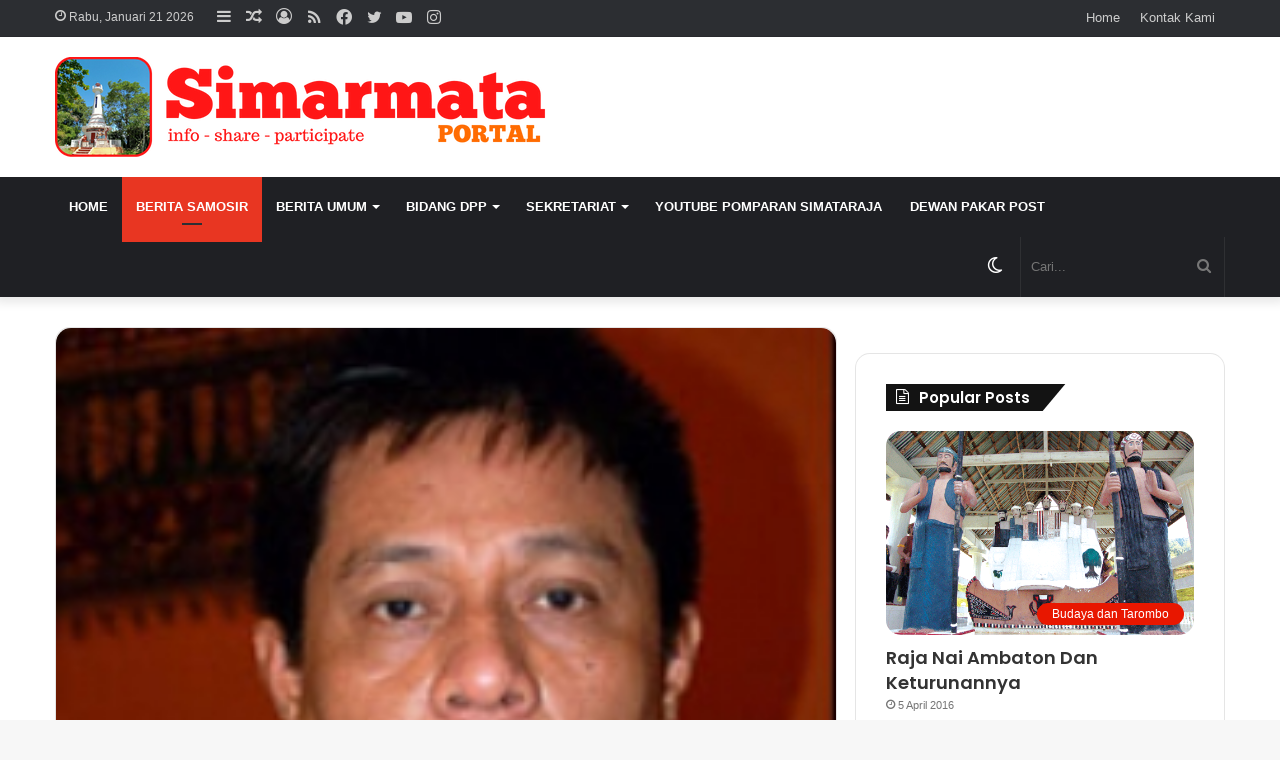

--- FILE ---
content_type: text/html; charset=UTF-8
request_url: https://simarmata.or.id/2015/04/penjahat-berdasi-mau-kuasai-samosir/
body_size: 26636
content:
<!DOCTYPE html>
<html lang="id" class="" data-skin="light" prefix="og: http://ogp.me/ns#">
<head>
	
	<meta charset="UTF-8" />
	<link rel="profile" href="http://gmpg.org/xfn/11" />
			<script type="text/javascript">try{if("undefined"!=typeof localStorage){var tieSkin=localStorage.getItem("tie-skin"),html=document.getElementsByTagName("html")[0].classList,htmlSkin="light";if(html.contains("dark-skin")&&(htmlSkin="dark"),null!=tieSkin&&tieSkin!=htmlSkin){html.add("tie-skin-inverted");var tieSkinInverted=!0}"dark"==tieSkin?html.add("dark-skin"):"light"==tieSkin&&html.remove("dark-skin")}}catch(t){console.log(t)}</script>
		<title>Penjahat Berdasi Mau Kuasai Samosir? &#8211; simarmata</title>

<meta http-equiv='x-dns-prefetch-control' content='on'>
<link rel='dns-prefetch' href='//cdnjs.cloudflare.com' />
<link rel='dns-prefetch' href='//ajax.googleapis.com' />
<link rel='dns-prefetch' href='//fonts.googleapis.com' />
<link rel='dns-prefetch' href='//fonts.gstatic.com' />
<link rel='dns-prefetch' href='//s.gravatar.com' />
<link rel='dns-prefetch' href='//www.google-analytics.com' />
<link rel='preload' as='image' href='https://simarmata.or.id/wp-content/uploads/2022/05/banner-simarmata-v.2.png'>
<link rel='preload' as='image' href='https://simarmata.or.id/wp-content/uploads/2015/04/Penjahat-Berdasi-Mau-Kuasai-Samosir.jpg'>
<link rel='preload' as='font' href='https://simarmata.or.id/wp-content/themes/jannah/assets/fonts/tielabs-fonticon/tielabs-fonticon.woff' type='font/woff' crossorigin='anonymous' />
<link rel='preload' as='font' href='https://simarmata.or.id/wp-content/themes/jannah/assets/fonts/fontawesome/fa-solid-900.woff2' type='font/woff2' crossorigin='anonymous' />
<link rel='preload' as='font' href='https://simarmata.or.id/wp-content/themes/jannah/assets/fonts/fontawesome/fa-brands-400.woff2' type='font/woff2' crossorigin='anonymous' />
<link rel='preload' as='font' href='https://simarmata.or.id/wp-content/themes/jannah/assets/fonts/fontawesome/fa-regular-400.woff2' type='font/woff2' crossorigin='anonymous' />
<link rel='preload' as='script' href='https://ajax.googleapis.com/ajax/libs/webfont/1/webfont.js'>
<meta name='robots' content='max-image-preview:large' />
<link rel='dns-prefetch' href='//www.googletagmanager.com' />
<link rel='dns-prefetch' href='//pagead2.googlesyndication.com' />
<link rel="alternate" type="application/rss+xml" title="simarmata &raquo; Feed" href="https://simarmata.or.id/feed/" />
<link rel="alternate" type="application/rss+xml" title="simarmata &raquo; Umpan Komentar" href="https://simarmata.or.id/comments/feed/" />
<link rel="alternate" type="application/rss+xml" title="simarmata &raquo; Penjahat Berdasi Mau Kuasai Samosir? Umpan Komentar" href="https://simarmata.or.id/2015/04/penjahat-berdasi-mau-kuasai-samosir/feed/" />

<meta property="og:title" content="Penjahat Berdasi Mau Kuasai Samosir? - simarmata" />
<meta property="og:type" content="article" />
<meta property="og:description" content="Direktur Goverment Against Corruption &amp; Discrimination (GAC&amp;D) Jakarta Andar M Situmorang, m" />
<meta property="og:url" content="https://simarmata.or.id/2015/04/penjahat-berdasi-mau-kuasai-samosir/" />
<meta property="og:site_name" content="simarmata" />
<meta property="og:image" content="https://simarmata.or.id/wp-content/uploads/2015/04/Penjahat-Berdasi-Mau-Kuasai-Samosir.jpg" />
<style id='global-styles-inline-css' type='text/css'>
body{--wp--preset--color--black: #000000;--wp--preset--color--cyan-bluish-gray: #abb8c3;--wp--preset--color--white: #ffffff;--wp--preset--color--pale-pink: #f78da7;--wp--preset--color--vivid-red: #cf2e2e;--wp--preset--color--luminous-vivid-orange: #ff6900;--wp--preset--color--luminous-vivid-amber: #fcb900;--wp--preset--color--light-green-cyan: #7bdcb5;--wp--preset--color--vivid-green-cyan: #00d084;--wp--preset--color--pale-cyan-blue: #8ed1fc;--wp--preset--color--vivid-cyan-blue: #0693e3;--wp--preset--color--vivid-purple: #9b51e0;--wp--preset--gradient--vivid-cyan-blue-to-vivid-purple: linear-gradient(135deg,rgba(6,147,227,1) 0%,rgb(155,81,224) 100%);--wp--preset--gradient--light-green-cyan-to-vivid-green-cyan: linear-gradient(135deg,rgb(122,220,180) 0%,rgb(0,208,130) 100%);--wp--preset--gradient--luminous-vivid-amber-to-luminous-vivid-orange: linear-gradient(135deg,rgba(252,185,0,1) 0%,rgba(255,105,0,1) 100%);--wp--preset--gradient--luminous-vivid-orange-to-vivid-red: linear-gradient(135deg,rgba(255,105,0,1) 0%,rgb(207,46,46) 100%);--wp--preset--gradient--very-light-gray-to-cyan-bluish-gray: linear-gradient(135deg,rgb(238,238,238) 0%,rgb(169,184,195) 100%);--wp--preset--gradient--cool-to-warm-spectrum: linear-gradient(135deg,rgb(74,234,220) 0%,rgb(151,120,209) 20%,rgb(207,42,186) 40%,rgb(238,44,130) 60%,rgb(251,105,98) 80%,rgb(254,248,76) 100%);--wp--preset--gradient--blush-light-purple: linear-gradient(135deg,rgb(255,206,236) 0%,rgb(152,150,240) 100%);--wp--preset--gradient--blush-bordeaux: linear-gradient(135deg,rgb(254,205,165) 0%,rgb(254,45,45) 50%,rgb(107,0,62) 100%);--wp--preset--gradient--luminous-dusk: linear-gradient(135deg,rgb(255,203,112) 0%,rgb(199,81,192) 50%,rgb(65,88,208) 100%);--wp--preset--gradient--pale-ocean: linear-gradient(135deg,rgb(255,245,203) 0%,rgb(182,227,212) 50%,rgb(51,167,181) 100%);--wp--preset--gradient--electric-grass: linear-gradient(135deg,rgb(202,248,128) 0%,rgb(113,206,126) 100%);--wp--preset--gradient--midnight: linear-gradient(135deg,rgb(2,3,129) 0%,rgb(40,116,252) 100%);--wp--preset--duotone--dark-grayscale: url('#wp-duotone-dark-grayscale');--wp--preset--duotone--grayscale: url('#wp-duotone-grayscale');--wp--preset--duotone--purple-yellow: url('#wp-duotone-purple-yellow');--wp--preset--duotone--blue-red: url('#wp-duotone-blue-red');--wp--preset--duotone--midnight: url('#wp-duotone-midnight');--wp--preset--duotone--magenta-yellow: url('#wp-duotone-magenta-yellow');--wp--preset--duotone--purple-green: url('#wp-duotone-purple-green');--wp--preset--duotone--blue-orange: url('#wp-duotone-blue-orange');--wp--preset--font-size--small: 13px;--wp--preset--font-size--medium: 20px;--wp--preset--font-size--large: 36px;--wp--preset--font-size--x-large: 42px;}.has-black-color{color: var(--wp--preset--color--black) !important;}.has-cyan-bluish-gray-color{color: var(--wp--preset--color--cyan-bluish-gray) !important;}.has-white-color{color: var(--wp--preset--color--white) !important;}.has-pale-pink-color{color: var(--wp--preset--color--pale-pink) !important;}.has-vivid-red-color{color: var(--wp--preset--color--vivid-red) !important;}.has-luminous-vivid-orange-color{color: var(--wp--preset--color--luminous-vivid-orange) !important;}.has-luminous-vivid-amber-color{color: var(--wp--preset--color--luminous-vivid-amber) !important;}.has-light-green-cyan-color{color: var(--wp--preset--color--light-green-cyan) !important;}.has-vivid-green-cyan-color{color: var(--wp--preset--color--vivid-green-cyan) !important;}.has-pale-cyan-blue-color{color: var(--wp--preset--color--pale-cyan-blue) !important;}.has-vivid-cyan-blue-color{color: var(--wp--preset--color--vivid-cyan-blue) !important;}.has-vivid-purple-color{color: var(--wp--preset--color--vivid-purple) !important;}.has-black-background-color{background-color: var(--wp--preset--color--black) !important;}.has-cyan-bluish-gray-background-color{background-color: var(--wp--preset--color--cyan-bluish-gray) !important;}.has-white-background-color{background-color: var(--wp--preset--color--white) !important;}.has-pale-pink-background-color{background-color: var(--wp--preset--color--pale-pink) !important;}.has-vivid-red-background-color{background-color: var(--wp--preset--color--vivid-red) !important;}.has-luminous-vivid-orange-background-color{background-color: var(--wp--preset--color--luminous-vivid-orange) !important;}.has-luminous-vivid-amber-background-color{background-color: var(--wp--preset--color--luminous-vivid-amber) !important;}.has-light-green-cyan-background-color{background-color: var(--wp--preset--color--light-green-cyan) !important;}.has-vivid-green-cyan-background-color{background-color: var(--wp--preset--color--vivid-green-cyan) !important;}.has-pale-cyan-blue-background-color{background-color: var(--wp--preset--color--pale-cyan-blue) !important;}.has-vivid-cyan-blue-background-color{background-color: var(--wp--preset--color--vivid-cyan-blue) !important;}.has-vivid-purple-background-color{background-color: var(--wp--preset--color--vivid-purple) !important;}.has-black-border-color{border-color: var(--wp--preset--color--black) !important;}.has-cyan-bluish-gray-border-color{border-color: var(--wp--preset--color--cyan-bluish-gray) !important;}.has-white-border-color{border-color: var(--wp--preset--color--white) !important;}.has-pale-pink-border-color{border-color: var(--wp--preset--color--pale-pink) !important;}.has-vivid-red-border-color{border-color: var(--wp--preset--color--vivid-red) !important;}.has-luminous-vivid-orange-border-color{border-color: var(--wp--preset--color--luminous-vivid-orange) !important;}.has-luminous-vivid-amber-border-color{border-color: var(--wp--preset--color--luminous-vivid-amber) !important;}.has-light-green-cyan-border-color{border-color: var(--wp--preset--color--light-green-cyan) !important;}.has-vivid-green-cyan-border-color{border-color: var(--wp--preset--color--vivid-green-cyan) !important;}.has-pale-cyan-blue-border-color{border-color: var(--wp--preset--color--pale-cyan-blue) !important;}.has-vivid-cyan-blue-border-color{border-color: var(--wp--preset--color--vivid-cyan-blue) !important;}.has-vivid-purple-border-color{border-color: var(--wp--preset--color--vivid-purple) !important;}.has-vivid-cyan-blue-to-vivid-purple-gradient-background{background: var(--wp--preset--gradient--vivid-cyan-blue-to-vivid-purple) !important;}.has-light-green-cyan-to-vivid-green-cyan-gradient-background{background: var(--wp--preset--gradient--light-green-cyan-to-vivid-green-cyan) !important;}.has-luminous-vivid-amber-to-luminous-vivid-orange-gradient-background{background: var(--wp--preset--gradient--luminous-vivid-amber-to-luminous-vivid-orange) !important;}.has-luminous-vivid-orange-to-vivid-red-gradient-background{background: var(--wp--preset--gradient--luminous-vivid-orange-to-vivid-red) !important;}.has-very-light-gray-to-cyan-bluish-gray-gradient-background{background: var(--wp--preset--gradient--very-light-gray-to-cyan-bluish-gray) !important;}.has-cool-to-warm-spectrum-gradient-background{background: var(--wp--preset--gradient--cool-to-warm-spectrum) !important;}.has-blush-light-purple-gradient-background{background: var(--wp--preset--gradient--blush-light-purple) !important;}.has-blush-bordeaux-gradient-background{background: var(--wp--preset--gradient--blush-bordeaux) !important;}.has-luminous-dusk-gradient-background{background: var(--wp--preset--gradient--luminous-dusk) !important;}.has-pale-ocean-gradient-background{background: var(--wp--preset--gradient--pale-ocean) !important;}.has-electric-grass-gradient-background{background: var(--wp--preset--gradient--electric-grass) !important;}.has-midnight-gradient-background{background: var(--wp--preset--gradient--midnight) !important;}.has-small-font-size{font-size: var(--wp--preset--font-size--small) !important;}.has-medium-font-size{font-size: var(--wp--preset--font-size--medium) !important;}.has-large-font-size{font-size: var(--wp--preset--font-size--large) !important;}.has-x-large-font-size{font-size: var(--wp--preset--font-size--x-large) !important;}
</style>
<link rel='stylesheet' id='simple-google-adsense-styles-css'  href='https://simarmata.or.id/wp-content/plugins/simple-google-adsense/assets/css/adsense.css?ver=1.2.0' type='text/css' media='all' />
<link rel='stylesheet' id='taqyeem-buttons-style-css'  href='https://simarmata.or.id/wp-content/plugins/taqyeem-buttons/assets/style.css?ver=6.0.11' type='text/css' media='all' />
<link rel='stylesheet' id='treepress-css'  href='https://simarmata.or.id/wp-content/plugins/treepress/public/css/treepress-public.css?ver=3.0.0.1' type='text/css' media='all' />
<link rel='stylesheet' id='tie-css-base-css'  href='https://simarmata.or.id/wp-content/themes/jannah/assets/css/base.min.css?ver=5.4.10' type='text/css' media='all' />
<link rel='stylesheet' id='tie-css-styles-css'  href='https://simarmata.or.id/wp-content/themes/jannah/assets/css/style.min.css?ver=5.4.10' type='text/css' media='all' />
<link rel='stylesheet' id='tie-css-widgets-css'  href='https://simarmata.or.id/wp-content/themes/jannah/assets/css/widgets.min.css?ver=5.4.10' type='text/css' media='all' />
<link rel='stylesheet' id='tie-css-helpers-css'  href='https://simarmata.or.id/wp-content/themes/jannah/assets/css/helpers.min.css?ver=5.4.10' type='text/css' media='all' />
<link rel='stylesheet' id='tie-fontawesome5-css'  href='https://simarmata.or.id/wp-content/themes/jannah/assets/css/fontawesome.css?ver=5.4.10' type='text/css' media='all' />
<link rel='stylesheet' id='tie-css-ilightbox-css'  href='https://simarmata.or.id/wp-content/themes/jannah/assets/ilightbox/dark-skin/skin.css?ver=5.4.10' type='text/css' media='all' />
<link rel='stylesheet' id='tie-css-shortcodes-css'  href='https://simarmata.or.id/wp-content/themes/jannah/assets/css/plugins/shortcodes.min.css?ver=5.4.10' type='text/css' media='all' />
<link rel='stylesheet' id='tie-css-single-css'  href='https://simarmata.or.id/wp-content/themes/jannah/assets/css/single.min.css?ver=5.4.10' type='text/css' media='all' />
<link rel='stylesheet' id='tie-css-print-css'  href='https://simarmata.or.id/wp-content/themes/jannah/assets/css/print.css?ver=5.4.10' type='text/css' media='print' />
<link rel='stylesheet' id='taqyeem-styles-css'  href='https://simarmata.or.id/wp-content/themes/jannah/assets/css/plugins/taqyeem.min.css?ver=5.4.10' type='text/css' media='all' />
<style id='taqyeem-styles-inline-css' type='text/css'>
.wf-active .logo-text,.wf-active h1,.wf-active h2,.wf-active h3,.wf-active h4,.wf-active h5,.wf-active h6,.wf-active .the-subtitle{font-family: 'Poppins';}#main-nav .main-menu > ul > li > a{text-transform: uppercase;}.brand-title,a:hover,.tie-popup-search-submit,#logo.text-logo a,.theme-header nav .components #search-submit:hover,.theme-header .header-nav .components > li:hover > a,.theme-header .header-nav .components li a:hover,.main-menu ul.cats-vertical li a.is-active,.main-menu ul.cats-vertical li a:hover,.main-nav li.mega-menu .post-meta a:hover,.main-nav li.mega-menu .post-box-title a:hover,.search-in-main-nav.autocomplete-suggestions a:hover,#main-nav .menu ul:not(.cats-horizontal) li:hover > a,#main-nav .menu ul li.current-menu-item:not(.mega-link-column) > a,.top-nav .menu li:hover > a,.top-nav .menu > .tie-current-menu > a,.search-in-top-nav.autocomplete-suggestions .post-title a:hover,div.mag-box .mag-box-options .mag-box-filter-links a.active,.mag-box-filter-links .flexMenu-viewMore:hover > a,.stars-rating-active,body .tabs.tabs .active > a,.video-play-icon,.spinner-circle:after,#go-to-content:hover,.comment-list .comment-author .fn,.commentlist .comment-author .fn,blockquote::before,blockquote cite,blockquote.quote-simple p,.multiple-post-pages a:hover,#story-index li .is-current,.latest-tweets-widget .twitter-icon-wrap span,.wide-slider-nav-wrapper .slide,.wide-next-prev-slider-wrapper .tie-slider-nav li:hover span,.review-final-score h3,#mobile-menu-icon:hover .menu-text,body .entry a,.dark-skin body .entry a,.entry .post-bottom-meta a:hover,.comment-list .comment-content a,q a,blockquote a,.widget.tie-weather-widget .icon-basecloud-bg:after,.site-footer a:hover,.site-footer .stars-rating-active,.site-footer .twitter-icon-wrap span,.site-info a:hover{color: #e83622;}#instagram-link a:hover{color: #e83622 !important;border-color: #e83622 !important;}[type='submit'],.button,.generic-button a,.generic-button button,.theme-header .header-nav .comp-sub-menu a.button.guest-btn:hover,.theme-header .header-nav .comp-sub-menu a.checkout-button,nav.main-nav .menu > li.tie-current-menu > a,nav.main-nav .menu > li:hover > a,.main-menu .mega-links-head:after,.main-nav .mega-menu.mega-cat .cats-horizontal li a.is-active,#mobile-menu-icon:hover .nav-icon,#mobile-menu-icon:hover .nav-icon:before,#mobile-menu-icon:hover .nav-icon:after,.search-in-main-nav.autocomplete-suggestions a.button,.search-in-top-nav.autocomplete-suggestions a.button,.spinner > div,.post-cat,.pages-numbers li.current span,.multiple-post-pages > span,#tie-wrapper .mejs-container .mejs-controls,.mag-box-filter-links a:hover,.slider-arrow-nav a:not(.pagination-disabled):hover,.comment-list .reply a:hover,.commentlist .reply a:hover,#reading-position-indicator,#story-index-icon,.videos-block .playlist-title,.review-percentage .review-item span span,.tie-slick-dots li.slick-active button,.tie-slick-dots li button:hover,.digital-rating-static,.timeline-widget li a:hover .date:before,#wp-calendar #today,.posts-list-counter li.widget-post-list:before,.cat-counter a + span,.tie-slider-nav li span:hover,.fullwidth-area .widget_tag_cloud .tagcloud a:hover,.magazine2:not(.block-head-4) .dark-widgetized-area ul.tabs a:hover,.magazine2:not(.block-head-4) .dark-widgetized-area ul.tabs .active a,.magazine1 .dark-widgetized-area ul.tabs a:hover,.magazine1 .dark-widgetized-area ul.tabs .active a,.block-head-4.magazine2 .dark-widgetized-area .tabs.tabs .active a,.block-head-4.magazine2 .dark-widgetized-area .tabs > .active a:before,.block-head-4.magazine2 .dark-widgetized-area .tabs > .active a:after,.demo_store,.demo #logo:after,.demo #sticky-logo:after,.widget.tie-weather-widget,span.video-close-btn:hover,#go-to-top,.latest-tweets-widget .slider-links .button:not(:hover){background-color: #e83622;color: #FFFFFF;}.tie-weather-widget .widget-title .the-subtitle,.block-head-4.magazine2 #footer .tabs .active a:hover{color: #FFFFFF;}pre,code,.pages-numbers li.current span,.theme-header .header-nav .comp-sub-menu a.button.guest-btn:hover,.multiple-post-pages > span,.post-content-slideshow .tie-slider-nav li span:hover,#tie-body .tie-slider-nav li > span:hover,.slider-arrow-nav a:not(.pagination-disabled):hover,.main-nav .mega-menu.mega-cat .cats-horizontal li a.is-active,.main-nav .mega-menu.mega-cat .cats-horizontal li a:hover,.main-menu .menu > li > .menu-sub-content{border-color: #e83622;}.main-menu .menu > li.tie-current-menu{border-bottom-color: #e83622;}.top-nav .menu li.tie-current-menu > a:before,.top-nav .menu li.menu-item-has-children:hover > a:before{border-top-color: #e83622;}.main-nav .main-menu .menu > li.tie-current-menu > a:before,.main-nav .main-menu .menu > li:hover > a:before{border-top-color: #FFFFFF;}header.main-nav-light .main-nav .menu-item-has-children li:hover > a:before,header.main-nav-light .main-nav .mega-menu li:hover > a:before{border-left-color: #e83622;}.rtl header.main-nav-light .main-nav .menu-item-has-children li:hover > a:before,.rtl header.main-nav-light .main-nav .mega-menu li:hover > a:before{border-right-color: #e83622;border-left-color: transparent;}.top-nav ul.menu li .menu-item-has-children:hover > a:before{border-top-color: transparent;border-left-color: #e83622;}.rtl .top-nav ul.menu li .menu-item-has-children:hover > a:before{border-left-color: transparent;border-right-color: #e83622;}::-moz-selection{background-color: #e83622;color: #FFFFFF;}::selection{background-color: #e83622;color: #FFFFFF;}circle.circle_bar{stroke: #e83622;}#reading-position-indicator{box-shadow: 0 0 10px rgba( 232,54,34,0.7);}#logo.text-logo a:hover,body .entry a:hover,.dark-skin body .entry a:hover,.comment-list .comment-content a:hover,.block-head-4.magazine2 .site-footer .tabs li a:hover,q a:hover,blockquote a:hover{color: #b60400;}.button:hover,input[type='submit']:hover,.generic-button a:hover,.generic-button button:hover,a.post-cat:hover,.site-footer .button:hover,.site-footer [type='submit']:hover,.search-in-main-nav.autocomplete-suggestions a.button:hover,.search-in-top-nav.autocomplete-suggestions a.button:hover,.theme-header .header-nav .comp-sub-menu a.checkout-button:hover{background-color: #b60400;color: #FFFFFF;}.theme-header .header-nav .comp-sub-menu a.checkout-button:not(:hover),body .entry a.button{color: #FFFFFF;}#story-index.is-compact .story-index-content{background-color: #e83622;}#story-index.is-compact .story-index-content a,#story-index.is-compact .story-index-content .is-current{color: #FFFFFF;}#tie-body .has-block-head-4,#tie-body .mag-box-title h3,#tie-body .comment-reply-title,#tie-body .related.products > h2,#tie-body .up-sells > h2,#tie-body .cross-sells > h2,#tie-body .cart_totals > h2,#tie-body .bbp-form legend,#tie-body .mag-box-title h3 a,#tie-body .section-title-default a,#tie-body #cancel-comment-reply-link {color: #FFFFFF;}#tie-body .has-block-head-4:before,#tie-body .mag-box-title h3:before,#tie-body .comment-reply-title:before,#tie-body .related.products > h2:before,#tie-body .up-sells > h2:before,#tie-body .cross-sells > h2:before,#tie-body .cart_totals > h2:before,#tie-body .bbp-form legend:before {background-color: #e83622;}#tie-body .block-more-button{color: #e83622;}#tie-body .block-more-button:hover{color: #b60400;}#tie-body .has-block-head-4:after,#tie-body .mag-box-title h3:after,#tie-body .comment-reply-title:after,#tie-body .related.products > h2:after,#tie-body .up-sells > h2:after,#tie-body .cross-sells > h2:after,#tie-body .cart_totals > h2:after,#tie-body .bbp-form legend:after{background-color: #e83622;}.brand-title,a:hover,.tie-popup-search-submit,#logo.text-logo a,.theme-header nav .components #search-submit:hover,.theme-header .header-nav .components > li:hover > a,.theme-header .header-nav .components li a:hover,.main-menu ul.cats-vertical li a.is-active,.main-menu ul.cats-vertical li a:hover,.main-nav li.mega-menu .post-meta a:hover,.main-nav li.mega-menu .post-box-title a:hover,.search-in-main-nav.autocomplete-suggestions a:hover,#main-nav .menu ul:not(.cats-horizontal) li:hover > a,#main-nav .menu ul li.current-menu-item:not(.mega-link-column) > a,.top-nav .menu li:hover > a,.top-nav .menu > .tie-current-menu > a,.search-in-top-nav.autocomplete-suggestions .post-title a:hover,div.mag-box .mag-box-options .mag-box-filter-links a.active,.mag-box-filter-links .flexMenu-viewMore:hover > a,.stars-rating-active,body .tabs.tabs .active > a,.video-play-icon,.spinner-circle:after,#go-to-content:hover,.comment-list .comment-author .fn,.commentlist .comment-author .fn,blockquote::before,blockquote cite,blockquote.quote-simple p,.multiple-post-pages a:hover,#story-index li .is-current,.latest-tweets-widget .twitter-icon-wrap span,.wide-slider-nav-wrapper .slide,.wide-next-prev-slider-wrapper .tie-slider-nav li:hover span,.review-final-score h3,#mobile-menu-icon:hover .menu-text,body .entry a,.dark-skin body .entry a,.entry .post-bottom-meta a:hover,.comment-list .comment-content a,q a,blockquote a,.widget.tie-weather-widget .icon-basecloud-bg:after,.site-footer a:hover,.site-footer .stars-rating-active,.site-footer .twitter-icon-wrap span,.site-info a:hover{color: #e83622;}#instagram-link a:hover{color: #e83622 !important;border-color: #e83622 !important;}[type='submit'],.button,.generic-button a,.generic-button button,.theme-header .header-nav .comp-sub-menu a.button.guest-btn:hover,.theme-header .header-nav .comp-sub-menu a.checkout-button,nav.main-nav .menu > li.tie-current-menu > a,nav.main-nav .menu > li:hover > a,.main-menu .mega-links-head:after,.main-nav .mega-menu.mega-cat .cats-horizontal li a.is-active,#mobile-menu-icon:hover .nav-icon,#mobile-menu-icon:hover .nav-icon:before,#mobile-menu-icon:hover .nav-icon:after,.search-in-main-nav.autocomplete-suggestions a.button,.search-in-top-nav.autocomplete-suggestions a.button,.spinner > div,.post-cat,.pages-numbers li.current span,.multiple-post-pages > span,#tie-wrapper .mejs-container .mejs-controls,.mag-box-filter-links a:hover,.slider-arrow-nav a:not(.pagination-disabled):hover,.comment-list .reply a:hover,.commentlist .reply a:hover,#reading-position-indicator,#story-index-icon,.videos-block .playlist-title,.review-percentage .review-item span span,.tie-slick-dots li.slick-active button,.tie-slick-dots li button:hover,.digital-rating-static,.timeline-widget li a:hover .date:before,#wp-calendar #today,.posts-list-counter li.widget-post-list:before,.cat-counter a + span,.tie-slider-nav li span:hover,.fullwidth-area .widget_tag_cloud .tagcloud a:hover,.magazine2:not(.block-head-4) .dark-widgetized-area ul.tabs a:hover,.magazine2:not(.block-head-4) .dark-widgetized-area ul.tabs .active a,.magazine1 .dark-widgetized-area ul.tabs a:hover,.magazine1 .dark-widgetized-area ul.tabs .active a,.block-head-4.magazine2 .dark-widgetized-area .tabs.tabs .active a,.block-head-4.magazine2 .dark-widgetized-area .tabs > .active a:before,.block-head-4.magazine2 .dark-widgetized-area .tabs > .active a:after,.demo_store,.demo #logo:after,.demo #sticky-logo:after,.widget.tie-weather-widget,span.video-close-btn:hover,#go-to-top,.latest-tweets-widget .slider-links .button:not(:hover){background-color: #e83622;color: #FFFFFF;}.tie-weather-widget .widget-title .the-subtitle,.block-head-4.magazine2 #footer .tabs .active a:hover{color: #FFFFFF;}pre,code,.pages-numbers li.current span,.theme-header .header-nav .comp-sub-menu a.button.guest-btn:hover,.multiple-post-pages > span,.post-content-slideshow .tie-slider-nav li span:hover,#tie-body .tie-slider-nav li > span:hover,.slider-arrow-nav a:not(.pagination-disabled):hover,.main-nav .mega-menu.mega-cat .cats-horizontal li a.is-active,.main-nav .mega-menu.mega-cat .cats-horizontal li a:hover,.main-menu .menu > li > .menu-sub-content{border-color: #e83622;}.main-menu .menu > li.tie-current-menu{border-bottom-color: #e83622;}.top-nav .menu li.tie-current-menu > a:before,.top-nav .menu li.menu-item-has-children:hover > a:before{border-top-color: #e83622;}.main-nav .main-menu .menu > li.tie-current-menu > a:before,.main-nav .main-menu .menu > li:hover > a:before{border-top-color: #FFFFFF;}header.main-nav-light .main-nav .menu-item-has-children li:hover > a:before,header.main-nav-light .main-nav .mega-menu li:hover > a:before{border-left-color: #e83622;}.rtl header.main-nav-light .main-nav .menu-item-has-children li:hover > a:before,.rtl header.main-nav-light .main-nav .mega-menu li:hover > a:before{border-right-color: #e83622;border-left-color: transparent;}.top-nav ul.menu li .menu-item-has-children:hover > a:before{border-top-color: transparent;border-left-color: #e83622;}.rtl .top-nav ul.menu li .menu-item-has-children:hover > a:before{border-left-color: transparent;border-right-color: #e83622;}::-moz-selection{background-color: #e83622;color: #FFFFFF;}::selection{background-color: #e83622;color: #FFFFFF;}circle.circle_bar{stroke: #e83622;}#reading-position-indicator{box-shadow: 0 0 10px rgba( 232,54,34,0.7);}#logo.text-logo a:hover,body .entry a:hover,.dark-skin body .entry a:hover,.comment-list .comment-content a:hover,.block-head-4.magazine2 .site-footer .tabs li a:hover,q a:hover,blockquote a:hover{color: #b60400;}.button:hover,input[type='submit']:hover,.generic-button a:hover,.generic-button button:hover,a.post-cat:hover,.site-footer .button:hover,.site-footer [type='submit']:hover,.search-in-main-nav.autocomplete-suggestions a.button:hover,.search-in-top-nav.autocomplete-suggestions a.button:hover,.theme-header .header-nav .comp-sub-menu a.checkout-button:hover{background-color: #b60400;color: #FFFFFF;}.theme-header .header-nav .comp-sub-menu a.checkout-button:not(:hover),body .entry a.button{color: #FFFFFF;}#story-index.is-compact .story-index-content{background-color: #e83622;}#story-index.is-compact .story-index-content a,#story-index.is-compact .story-index-content .is-current{color: #FFFFFF;}#tie-body .has-block-head-4,#tie-body .mag-box-title h3,#tie-body .comment-reply-title,#tie-body .related.products > h2,#tie-body .up-sells > h2,#tie-body .cross-sells > h2,#tie-body .cart_totals > h2,#tie-body .bbp-form legend,#tie-body .mag-box-title h3 a,#tie-body .section-title-default a,#tie-body #cancel-comment-reply-link {color: #FFFFFF;}#tie-body .has-block-head-4:before,#tie-body .mag-box-title h3:before,#tie-body .comment-reply-title:before,#tie-body .related.products > h2:before,#tie-body .up-sells > h2:before,#tie-body .cross-sells > h2:before,#tie-body .cart_totals > h2:before,#tie-body .bbp-form legend:before {background-color: #e83622;}#tie-body .block-more-button{color: #e83622;}#tie-body .block-more-button:hover{color: #b60400;}#tie-body .has-block-head-4:after,#tie-body .mag-box-title h3:after,#tie-body .comment-reply-title:after,#tie-body .related.products > h2:after,#tie-body .up-sells > h2:after,#tie-body .cross-sells > h2:after,#tie-body .cart_totals > h2:after,#tie-body .bbp-form legend:after{background-color: #e83622;}.tie-cat-1095,.tie-cat-item-1095 > span{background-color:#ef0000 !important;color:#FFFFFF !important;}.tie-cat-1095:after{border-top-color:#ef0000 !important;}.tie-cat-1095:hover{background-color:#d10000 !important;}.tie-cat-1095:hover:after{border-top-color:#d10000 !important;}.tie-cat-1239,.tie-cat-item-1239 > span{background-color:#2ecc71 !important;color:#FFFFFF !important;}.tie-cat-1239:after{border-top-color:#2ecc71 !important;}.tie-cat-1239:hover{background-color:#10ae53 !important;}.tie-cat-1239:hover:after{border-top-color:#10ae53 !important;}.tie-cat-1244,.tie-cat-item-1244 > span{background-color:#9b59b6 !important;color:#FFFFFF !important;}.tie-cat-1244:after{border-top-color:#9b59b6 !important;}.tie-cat-1244:hover{background-color:#7d3b98 !important;}.tie-cat-1244:hover:after{border-top-color:#7d3b98 !important;}.tie-cat-1245,.tie-cat-item-1245 > span{background-color:#34495e !important;color:#FFFFFF !important;}.tie-cat-1245:after{border-top-color:#34495e !important;}.tie-cat-1245:hover{background-color:#162b40 !important;}.tie-cat-1245:hover:after{border-top-color:#162b40 !important;}.tie-cat-1247,.tie-cat-item-1247 > span{background-color:#795548 !important;color:#FFFFFF !important;}.tie-cat-1247:after{border-top-color:#795548 !important;}.tie-cat-1247:hover{background-color:#5b372a !important;}.tie-cat-1247:hover:after{border-top-color:#5b372a !important;}.tie-cat-1248,.tie-cat-item-1248 > span{background-color:#4CAF50 !important;color:#FFFFFF !important;}.tie-cat-1248:after{border-top-color:#4CAF50 !important;}.tie-cat-1248:hover{background-color:#2e9132 !important;}.tie-cat-1248:hover:after{border-top-color:#2e9132 !important;}.tie-cat-25,.tie-cat-item-25 > span{background-color:#e83622 !important;color:#FFFFFF !important;}.tie-cat-25:after{border-top-color:#e83622 !important;}.tie-cat-25:hover{background-color:#ca1804 !important;}.tie-cat-25:hover:after{border-top-color:#ca1804 !important;}.tie-cat-1,.tie-cat-item-1 > span{background-color:#fc0000 !important;color:#FFFFFF !important;}.tie-cat-1:after{border-top-color:#fc0000 !important;}.tie-cat-1:hover{background-color:#de0000 !important;}.tie-cat-1:hover:after{border-top-color:#de0000 !important;}.tie-cat-124,.tie-cat-item-124 > span{background-color:#ff0000 !important;color:#FFFFFF !important;}.tie-cat-124:after{border-top-color:#ff0000 !important;}.tie-cat-124:hover{background-color:#e10000 !important;}.tie-cat-124:hover:after{border-top-color:#e10000 !important;}.tie-cat-1082,.tie-cat-item-1082 > span{background-color:#e81700 !important;color:#FFFFFF !important;}.tie-cat-1082:after{border-top-color:#e81700 !important;}.tie-cat-1082:hover{background-color:#ca0000 !important;}.tie-cat-1082:hover:after{border-top-color:#ca0000 !important;}.tie-cat-11,.tie-cat-item-11 > span{background-color:#e81700 !important;color:#FFFFFF !important;}.tie-cat-11:after{border-top-color:#e81700 !important;}.tie-cat-11:hover{background-color:#ca0000 !important;}.tie-cat-11:hover:after{border-top-color:#ca0000 !important;}.tie-cat-81,.tie-cat-item-81 > span{background-color:#ef7700 !important;color:#FFFFFF !important;}.tie-cat-81:after{border-top-color:#ef7700 !important;}.tie-cat-81:hover{background-color:#d15900 !important;}.tie-cat-81:hover:after{border-top-color:#d15900 !important;}.tie-cat-1266,.tie-cat-item-1266 > span{background-color:#e81700 !important;color:#FFFFFF !important;}.tie-cat-1266:after{border-top-color:#e81700 !important;}.tie-cat-1266:hover{background-color:#ca0000 !important;}.tie-cat-1266:hover:after{border-top-color:#ca0000 !important;}.tie-cat-1259,.tie-cat-item-1259 > span{background-color:#e81700 !important;color:#FFFFFF !important;}.tie-cat-1259:after{border-top-color:#e81700 !important;}.tie-cat-1259:hover{background-color:#ca0000 !important;}.tie-cat-1259:hover:after{border-top-color:#ca0000 !important;}@media (max-width: 991px){.side-aside.dark-skin{background: #2f88d6;background: -webkit-linear-gradient(135deg,#5933a2,#2f88d6 );background: -moz-linear-gradient(135deg,#5933a2,#2f88d6 );background: -o-linear-gradient(135deg,#5933a2,#2f88d6 );background: linear-gradient(135deg,#2f88d6,#5933a2 );}}@media (max-width: 991px){#theme-header.has-normal-width-logo #logo img {width:250px !important;max-width:100% !important;height: auto !important;max-height: 200px !important;}}body a.go-to-top-button,body .more-link,body .button,body [type='submit'],body .generic-button a,body .generic-button button,body textarea,body input:not([type='checkbox']):not([type='radio']),body .mag-box .breaking,body .social-icons-widget .social-icons-item .social-link,body .widget_product_tag_cloud a,body .widget_tag_cloud a,body .post-tags a,body .widget_layered_nav_filters a,body .post-bottom-meta-title,body .post-bottom-meta a,body .post-cat,body .more-link,body .show-more-button,body #instagram-link.is-expanded .follow-button,body .cat-counter a + span,body .mag-box-options .slider-arrow-nav a,body .main-menu .cats-horizontal li a,body #instagram-link.is-compact,body .pages-numbers a,body .pages-nav-item,body .bp-pagination-links .page-numbers,body .fullwidth-area .widget_tag_cloud .tagcloud a,body .header-layout-1 #main-nav .components #search-input,body ul.breaking-news-nav li.jnt-prev,body ul.breaking-news-nav li.jnt-next{border-radius: 35px;}body .mag-box ul.breaking-news-nav li{border: 0 !important;}body #instagram-link.is-compact{padding-right: 40px;padding-left: 40px;}body .post-bottom-meta-title,body .post-bottom-meta a,body .post-cat,body .more-link{padding-right: 15px;padding-left: 15px;}body #masonry-grid .container-wrapper .post-thumb img{border-radius: 0px;}body .video-thumbnail,body .review-item,body .review-summary,body .user-rate-wrap,body textarea,body input,body select{border-radius: 5px;}body .post-content-slideshow,body #tie-read-next,body .prev-next-post-nav .post-thumb,body .post-thumb img,body .container-wrapper,body .tie-popup-container .container-wrapper,body .widget,body .grid-slider-wrapper .grid-item,body .slider-vertical-navigation .slide,body .boxed-slider:not(.grid-slider-wrapper) .slide,body .buddypress-wrap .activity-list .load-more a,body .buddypress-wrap .activity-list .load-newest a,body .woocommerce .products .product .product-img img,body .woocommerce .products .product .product-img,body .woocommerce .woocommerce-tabs,body .woocommerce div.product .related.products,body .woocommerce div.product .up-sells.products,body .woocommerce .cart_totals,.woocommerce .cross-sells,body .big-thumb-left-box-inner,body .miscellaneous-box .posts-items li:first-child,body .single-big-img,body .masonry-with-spaces .container-wrapper .slide,body .news-gallery-items li .post-thumb,body .scroll-2-box .slide,.magazine1.archive:not(.bbpress) .entry-header-outer,.magazine1.search .entry-header-outer,.magazine1.archive:not(.bbpress) .mag-box .container-wrapper,.magazine1.search .mag-box .container-wrapper,body.magazine1 .entry-header-outer + .mag-box,body .digital-rating-static,body .entry q,body .entry blockquote,body #instagram-link.is-expanded,body.single-post .featured-area,body.post-layout-8 #content,body .footer-boxed-widget-area,body .tie-video-main-slider,body .post-thumb-overlay,body .widget_media_image img,body .stream-item-mag img,body .media-page-layout .post-element{border-radius: 15px;}@media (max-width: 767px) {.tie-video-main-slider iframe{border-top-right-radius: 15px;border-top-left-radius: 15px;}}.magazine1.archive:not(.bbpress) .mag-box .container-wrapper,.magazine1.search .mag-box .container-wrapper{margin-top: 15px;border-top-width: 1px;}body .section-wrapper:not(.container-full) .wide-slider-wrapper .slider-main-container,body .section-wrapper:not(.container-full) .wide-slider-three-slids-wrapper{border-radius: 15px;overflow: hidden;}body .wide-slider-nav-wrapper,body .share-buttons-bottom,body .first-post-gradient li:first-child .post-thumb:after,body .scroll-2-box .post-thumb:after{border-bottom-left-radius: 15px;border-bottom-right-radius: 15px;}body .main-menu .menu-sub-content,body .comp-sub-menu{border-bottom-left-radius: 10px;border-bottom-right-radius: 10px;}body.single-post .featured-area{overflow: hidden;}body #check-also-box.check-also-left{border-top-right-radius: 15px;border-bottom-right-radius: 15px;}body #check-also-box.check-also-right{border-top-left-radius: 15px;border-bottom-left-radius: 15px;}body .mag-box .breaking-news-nav li:last-child{border-top-right-radius: 35px;border-bottom-right-radius: 35px;}body .mag-box .breaking-title:before{border-top-left-radius: 35px;border-bottom-left-radius: 35px;}body .tabs li:last-child a,body .full-overlay-title li:not(.no-post-thumb) .block-title-overlay{border-top-right-radius: 15px;}body .center-overlay-title li:not(.no-post-thumb) .block-title-overlay,body .tabs li:first-child a{border-top-left-radius: 15px;}
</style>
<script type='text/javascript' src='https://simarmata.or.id/wp-includes/js/jquery/jquery.min.js?ver=3.6.0' id='jquery-core-js'></script>
<script type='text/javascript' src='https://simarmata.or.id/wp-includes/js/jquery/jquery-migrate.min.js?ver=3.3.2' id='jquery-migrate-js'></script>
<script type='text/javascript' src='https://simarmata.or.id/wp-content/plugins/treepress/public/js/raphael.js?ver=3.0.0.1' id='treepress-raphael-js'></script>
<script type='text/javascript' src='https://simarmata.or.id/wp-content/plugins/treepress/public/js/treepress-public.js?ver=3.0.0.1' id='treepress-public-js'></script>
<script type='text/javascript' src='https://simarmata.or.id/wp-content/plugins/treepress/public/js/panzoom.min.js?ver=3.0.0.1' id='treepress-panzoom-js'></script>

<!-- Potongan tag Google (gtag.js) ditambahkan oleh Site Kit -->
<!-- Snippet Google Analytics telah ditambahkan oleh Site Kit -->
<script type='text/javascript' src='https://www.googletagmanager.com/gtag/js?id=G-WS909S6MB3' id='google_gtagjs-js' async></script>
<script type='text/javascript' id='google_gtagjs-js-after'>
window.dataLayer = window.dataLayer || [];function gtag(){dataLayer.push(arguments);}
gtag("set","linker",{"domains":["simarmata.or.id"]});
gtag("js", new Date());
gtag("set", "developer_id.dZTNiMT", true);
gtag("config", "G-WS909S6MB3");
</script>
<link rel="https://api.w.org/" href="https://simarmata.or.id/wp-json/" /><link rel="alternate" type="application/json" href="https://simarmata.or.id/wp-json/wp/v2/posts/1555" /><link rel="EditURI" type="application/rsd+xml" title="RSD" href="https://simarmata.or.id/xmlrpc.php?rsd" />
<link rel="wlwmanifest" type="application/wlwmanifest+xml" href="https://simarmata.or.id/wp-includes/wlwmanifest.xml" /> 
<meta name="generator" content="WordPress 6.0.11" />
<link rel="canonical" href="https://simarmata.or.id/2015/04/penjahat-berdasi-mau-kuasai-samosir/" />
<link rel='shortlink' href='https://simarmata.or.id/?p=1555' />
<link rel="alternate" type="application/json+oembed" href="https://simarmata.or.id/wp-json/oembed/1.0/embed?url=https%3A%2F%2Fsimarmata.or.id%2F2015%2F04%2Fpenjahat-berdasi-mau-kuasai-samosir%2F" />
<link rel="alternate" type="text/xml+oembed" href="https://simarmata.or.id/wp-json/oembed/1.0/embed?url=https%3A%2F%2Fsimarmata.or.id%2F2015%2F04%2Fpenjahat-berdasi-mau-kuasai-samosir%2F&#038;format=xml" />
<meta name="generator" content="Site Kit by Google 1.164.0" /><script type='text/javascript'>
/* <![CDATA[ */
var taqyeem = {"ajaxurl":"https://simarmata.or.id/wp-admin/admin-ajax.php" , "your_rating":"Your Rating:"};
/* ]]> */
</script>

<!-- Analytics by WP Statistics - https://wp-statistics.com -->
 <meta name="description" content="Direktur Goverment Against Corruption &amp; Discrimination (GAC&amp;D) Jakarta Andar M Situmorang, mensinyalir ada oknum-oknum penjahat berdasi yang b" /><meta http-equiv="X-UA-Compatible" content="IE=edge">
<meta name="theme-color" content="#e83622" /><meta name="viewport" content="width=device-width, initial-scale=1.0" />
<!-- Meta tag Google AdSense ditambahkan oleh Site Kit -->
<meta name="google-adsense-platform-account" content="ca-host-pub-2644536267352236">
<meta name="google-adsense-platform-domain" content="sitekit.withgoogle.com">
<!-- Akhir tag meta Google AdSense yang ditambahkan oleh Site Kit -->

<!-- Snippet Google AdSense telah ditambahkan oleh Site Kit -->
<script async="async" src="https://pagead2.googlesyndication.com/pagead/js/adsbygoogle.js?client=ca-pub-6700812434555149&amp;host=ca-host-pub-2644536267352236" crossorigin="anonymous" type="text/javascript"></script>

<!-- Snippet Google AdSense penutup telah ditambahkan oleh Site Kit -->
<link rel="icon" href="https://simarmata.or.id/wp-content/uploads/2022/05/cropped-logo-aplikasi-simarmata-32x32.png" sizes="32x32" />
<link rel="icon" href="https://simarmata.or.id/wp-content/uploads/2022/05/cropped-logo-aplikasi-simarmata-192x192.png" sizes="192x192" />
<link rel="apple-touch-icon" href="https://simarmata.or.id/wp-content/uploads/2022/05/cropped-logo-aplikasi-simarmata-180x180.png" />
<meta name="msapplication-TileImage" content="https://simarmata.or.id/wp-content/uploads/2022/05/cropped-logo-aplikasi-simarmata-270x270.png" />
	<script async src="https://pagead2.googlesyndication.com/pagead/js/adsbygoogle.js?client=ca-pub-6700812434555149"
     crossorigin="anonymous"></script>
</head>

<body id="tie-body" class="post-template-default single single-post postid-1555 single-format-standard tie-no-js wrapper-has-shadow block-head-4 block-head-6 magazine3 magazine1 is-thumb-overlay-disabled is-desktop is-header-layout-3 sidebar-right has-sidebar post-layout-2 narrow-title-narrow-media has-mobile-share">

<svg xmlns="http://www.w3.org/2000/svg" viewBox="0 0 0 0" width="0" height="0" focusable="false" role="none" style="visibility: hidden; position: absolute; left: -9999px; overflow: hidden;" ><defs><filter id="wp-duotone-dark-grayscale"><feColorMatrix color-interpolation-filters="sRGB" type="matrix" values=" .299 .587 .114 0 0 .299 .587 .114 0 0 .299 .587 .114 0 0 .299 .587 .114 0 0 " /><feComponentTransfer color-interpolation-filters="sRGB" ><feFuncR type="table" tableValues="0 0.49803921568627" /><feFuncG type="table" tableValues="0 0.49803921568627" /><feFuncB type="table" tableValues="0 0.49803921568627" /><feFuncA type="table" tableValues="1 1" /></feComponentTransfer><feComposite in2="SourceGraphic" operator="in" /></filter></defs></svg><svg xmlns="http://www.w3.org/2000/svg" viewBox="0 0 0 0" width="0" height="0" focusable="false" role="none" style="visibility: hidden; position: absolute; left: -9999px; overflow: hidden;" ><defs><filter id="wp-duotone-grayscale"><feColorMatrix color-interpolation-filters="sRGB" type="matrix" values=" .299 .587 .114 0 0 .299 .587 .114 0 0 .299 .587 .114 0 0 .299 .587 .114 0 0 " /><feComponentTransfer color-interpolation-filters="sRGB" ><feFuncR type="table" tableValues="0 1" /><feFuncG type="table" tableValues="0 1" /><feFuncB type="table" tableValues="0 1" /><feFuncA type="table" tableValues="1 1" /></feComponentTransfer><feComposite in2="SourceGraphic" operator="in" /></filter></defs></svg><svg xmlns="http://www.w3.org/2000/svg" viewBox="0 0 0 0" width="0" height="0" focusable="false" role="none" style="visibility: hidden; position: absolute; left: -9999px; overflow: hidden;" ><defs><filter id="wp-duotone-purple-yellow"><feColorMatrix color-interpolation-filters="sRGB" type="matrix" values=" .299 .587 .114 0 0 .299 .587 .114 0 0 .299 .587 .114 0 0 .299 .587 .114 0 0 " /><feComponentTransfer color-interpolation-filters="sRGB" ><feFuncR type="table" tableValues="0.54901960784314 0.98823529411765" /><feFuncG type="table" tableValues="0 1" /><feFuncB type="table" tableValues="0.71764705882353 0.25490196078431" /><feFuncA type="table" tableValues="1 1" /></feComponentTransfer><feComposite in2="SourceGraphic" operator="in" /></filter></defs></svg><svg xmlns="http://www.w3.org/2000/svg" viewBox="0 0 0 0" width="0" height="0" focusable="false" role="none" style="visibility: hidden; position: absolute; left: -9999px; overflow: hidden;" ><defs><filter id="wp-duotone-blue-red"><feColorMatrix color-interpolation-filters="sRGB" type="matrix" values=" .299 .587 .114 0 0 .299 .587 .114 0 0 .299 .587 .114 0 0 .299 .587 .114 0 0 " /><feComponentTransfer color-interpolation-filters="sRGB" ><feFuncR type="table" tableValues="0 1" /><feFuncG type="table" tableValues="0 0.27843137254902" /><feFuncB type="table" tableValues="0.5921568627451 0.27843137254902" /><feFuncA type="table" tableValues="1 1" /></feComponentTransfer><feComposite in2="SourceGraphic" operator="in" /></filter></defs></svg><svg xmlns="http://www.w3.org/2000/svg" viewBox="0 0 0 0" width="0" height="0" focusable="false" role="none" style="visibility: hidden; position: absolute; left: -9999px; overflow: hidden;" ><defs><filter id="wp-duotone-midnight"><feColorMatrix color-interpolation-filters="sRGB" type="matrix" values=" .299 .587 .114 0 0 .299 .587 .114 0 0 .299 .587 .114 0 0 .299 .587 .114 0 0 " /><feComponentTransfer color-interpolation-filters="sRGB" ><feFuncR type="table" tableValues="0 0" /><feFuncG type="table" tableValues="0 0.64705882352941" /><feFuncB type="table" tableValues="0 1" /><feFuncA type="table" tableValues="1 1" /></feComponentTransfer><feComposite in2="SourceGraphic" operator="in" /></filter></defs></svg><svg xmlns="http://www.w3.org/2000/svg" viewBox="0 0 0 0" width="0" height="0" focusable="false" role="none" style="visibility: hidden; position: absolute; left: -9999px; overflow: hidden;" ><defs><filter id="wp-duotone-magenta-yellow"><feColorMatrix color-interpolation-filters="sRGB" type="matrix" values=" .299 .587 .114 0 0 .299 .587 .114 0 0 .299 .587 .114 0 0 .299 .587 .114 0 0 " /><feComponentTransfer color-interpolation-filters="sRGB" ><feFuncR type="table" tableValues="0.78039215686275 1" /><feFuncG type="table" tableValues="0 0.94901960784314" /><feFuncB type="table" tableValues="0.35294117647059 0.47058823529412" /><feFuncA type="table" tableValues="1 1" /></feComponentTransfer><feComposite in2="SourceGraphic" operator="in" /></filter></defs></svg><svg xmlns="http://www.w3.org/2000/svg" viewBox="0 0 0 0" width="0" height="0" focusable="false" role="none" style="visibility: hidden; position: absolute; left: -9999px; overflow: hidden;" ><defs><filter id="wp-duotone-purple-green"><feColorMatrix color-interpolation-filters="sRGB" type="matrix" values=" .299 .587 .114 0 0 .299 .587 .114 0 0 .299 .587 .114 0 0 .299 .587 .114 0 0 " /><feComponentTransfer color-interpolation-filters="sRGB" ><feFuncR type="table" tableValues="0.65098039215686 0.40392156862745" /><feFuncG type="table" tableValues="0 1" /><feFuncB type="table" tableValues="0.44705882352941 0.4" /><feFuncA type="table" tableValues="1 1" /></feComponentTransfer><feComposite in2="SourceGraphic" operator="in" /></filter></defs></svg><svg xmlns="http://www.w3.org/2000/svg" viewBox="0 0 0 0" width="0" height="0" focusable="false" role="none" style="visibility: hidden; position: absolute; left: -9999px; overflow: hidden;" ><defs><filter id="wp-duotone-blue-orange"><feColorMatrix color-interpolation-filters="sRGB" type="matrix" values=" .299 .587 .114 0 0 .299 .587 .114 0 0 .299 .587 .114 0 0 .299 .587 .114 0 0 " /><feComponentTransfer color-interpolation-filters="sRGB" ><feFuncR type="table" tableValues="0.098039215686275 1" /><feFuncG type="table" tableValues="0 0.66274509803922" /><feFuncB type="table" tableValues="0.84705882352941 0.41960784313725" /><feFuncA type="table" tableValues="1 1" /></feComponentTransfer><feComposite in2="SourceGraphic" operator="in" /></filter></defs></svg>

<div class="background-overlay">

	<div id="tie-container" class="site tie-container">

		
		<div id="tie-wrapper">

			
<header id="theme-header" class="theme-header header-layout-3 main-nav-dark main-nav-default-dark main-nav-below no-stream-item top-nav-active top-nav-dark top-nav-default-dark top-nav-above has-shadow has-normal-width-logo mobile-header-default mobile-components-row">
	
<nav id="top-nav"  class="has-date-components-menu top-nav header-nav" aria-label="Secondary Navigation">
	<div class="container">
		<div class="topbar-wrapper">

			
					<div class="topbar-today-date tie-icon">
						Rabu, Januari 21 2026					</div>
					
			<div class="tie-alignleft">
				<ul class="components">	<li class="side-aside-nav-icon menu-item custom-menu-link">
		<a href="#">
			<span class="tie-icon-navicon" aria-hidden="true"></span>
			<span class="screen-reader-text">Sidebar</span>
		</a>
	</li>
		<li class="random-post-icon menu-item custom-menu-link">
		<a href="/2015/04/penjahat-berdasi-mau-kuasai-samosir/?random-post=1" class="random-post" title="Acak Artikel" rel="nofollow">
			<span class="tie-icon-random" aria-hidden="true"></span>
			<span class="screen-reader-text">Acak Artikel</span>
		</a>
	</li>
	
	
		<li class=" popup-login-icon menu-item custom-menu-link">
			<a href="#" class="lgoin-btn tie-popup-trigger">
				<span class="tie-icon-author" aria-hidden="true"></span>
				<span class="screen-reader-text">Log In</span>			</a>
		</li>

			 <li class="social-icons-item"><a class="social-link rss-social-icon" rel="external noopener nofollow" target="_blank" href="https://www.antaranews.com/rss/top-news"><span class="tie-social-icon tie-icon-feed"></span><span class="screen-reader-text">RSS</span></a></li><li class="social-icons-item"><a class="social-link facebook-social-icon" rel="external noopener nofollow" target="_blank" href="#"><span class="tie-social-icon tie-icon-facebook"></span><span class="screen-reader-text">Facebook</span></a></li><li class="social-icons-item"><a class="social-link twitter-social-icon" rel="external noopener nofollow" target="_blank" href="#"><span class="tie-social-icon tie-icon-twitter"></span><span class="screen-reader-text">Twitter</span></a></li><li class="social-icons-item"><a class="social-link youtube-social-icon" rel="external noopener nofollow" target="_blank" href="#"><span class="tie-social-icon tie-icon-youtube"></span><span class="screen-reader-text">YouTube</span></a></li><li class="social-icons-item"><a class="social-link instagram-social-icon" rel="external noopener nofollow" target="_blank" href="#"><span class="tie-social-icon tie-icon-instagram"></span><span class="screen-reader-text">Instagram</span></a></li> </ul><!-- Components -->			</div><!-- .tie-alignleft /-->

			<div class="tie-alignright">
				<div class="top-menu header-menu"><ul id="menu-tielabs-secondry-menu" class="menu"><li id="menu-item-5755" class="menu-item menu-item-type-custom menu-item-object-custom menu-item-home menu-item-5755"><a href="http://simarmata.or.id/">Home</a></li>
<li id="menu-item-5841" class="menu-item menu-item-type-post_type menu-item-object-page menu-item-5841"><a href="https://simarmata.or.id/kontak-kami/">Kontak Kami</a></li>
</ul></div>			</div><!-- .tie-alignright /-->

		</div><!-- .topbar-wrapper /-->
	</div><!-- .container /-->
</nav><!-- #top-nav /-->

<div class="container header-container">
	<div class="tie-row logo-row">

		
		<div class="logo-wrapper">
			<div class="tie-col-md-4 logo-container clearfix">
				<div id="mobile-header-components-area_1" class="mobile-header-components"><ul class="components"><li class="mobile-component_menu custom-menu-link"><a href="#" id="mobile-menu-icon" class="menu-text-wrapper"><span class="tie-mobile-menu-icon tie-icon-grid-4"></span><span class="menu-text">Menu</span></a></li></ul></div>
		<div id="logo" class="image-logo" style="margin-top: 20px; margin-bottom: 20px;">

			
			<a title="simarmata" href="https://simarmata.or.id/">
				
				<picture class="tie-logo-default tie-logo-picture">
					<source class="tie-logo-source-default tie-logo-source" srcset="https://simarmata.or.id/wp-content/uploads/2022/05/banner-simarmata-v.2.png">
					<img class="tie-logo-img-default tie-logo-img" src="https://simarmata.or.id/wp-content/uploads/2022/05/banner-simarmata-v.2.png" alt="simarmata" width="500" height="100" style="max-height:100px; width: auto;" />
				</picture>
						</a>

			
		</div><!-- #logo /-->

		<div id="mobile-header-components-area_2" class="mobile-header-components"><ul class="components"><li class="mobile-component_search custom-menu-link">
				<a href="#" class="tie-search-trigger-mobile">
					<span class="tie-icon-search tie-search-icon" aria-hidden="true"></span>
					<span class="screen-reader-text">Cari...</span>
				</a>
			</li> <li class="mobile-component_skin custom-menu-link">
				<a href="#" class="change-skin" title="Switch skin">
					<span class="tie-icon-moon change-skin-icon" aria-hidden="true"></span>
					<span class="screen-reader-text">Switch skin</span>
				</a>
			</li> <li class="mobile-component_login custom-menu-link">
				<a href="#" class="lgoin-btn tie-popup-trigger">
					<span class="tie-icon-author" aria-hidden="true"></span>
					<span class="screen-reader-text">Log In</span>
				</a>
			</li></ul></div>			</div><!-- .tie-col /-->
		</div><!-- .logo-wrapper /-->

		
	</div><!-- .tie-row /-->
</div><!-- .container /-->

<div class="main-nav-wrapper">
	<nav id="main-nav" data-skin="search-in-main-nav" class="main-nav header-nav live-search-parent"  aria-label="Primary Navigation">
		<div class="container">

			<div class="main-menu-wrapper">

				
				<div id="menu-components-wrap">

					
					<div class="main-menu main-menu-wrap tie-alignleft">
						<div id="main-nav-menu" class="main-menu header-menu"><ul id="menu-tielabs-main-menu" class="menu" role="menubar"><li id="menu-item-5719" class="menu-item menu-item-type-custom menu-item-object-custom menu-item-home menu-item-5719"><a href="http://simarmata.or.id/">Home</a></li>
<li id="menu-item-5763" class="menu-item menu-item-type-taxonomy menu-item-object-category current-post-ancestor current-menu-parent current-post-parent menu-item-5763 tie-current-menu"><a href="https://simarmata.or.id/category/berita-samosir/">Berita Samosir</a></li>
<li id="menu-item-5764" class="menu-item menu-item-type-taxonomy menu-item-object-category menu-item-5764 mega-menu mega-cat " data-id="1" ><a href="https://simarmata.or.id/category/berita-daerah-umum/">Berita Umum</a>
<div class="mega-menu-block menu-sub-content">

<div class="mega-menu-content">
<div class="mega-cat-wrapper">
<ul class="mega-cat-sub-categories cats-vertical">
<li class="mega-all-link"><a href="https://simarmata.or.id/category/berita-daerah-umum/" class="is-active is-loaded mega-sub-cat" data-id="1">Semua</a></li>
<li class="mega-sub-cat-1264"><a href="https://simarmata.or.id/category/berita-daerah-umum/info-lowongan/" class="mega-sub-cat"  data-id="1264">Info Lowongan</a></li>
<li class="mega-sub-cat-1239"><a href="https://simarmata.or.id/category/berita-daerah-umum/jalan-jalan/" class="mega-sub-cat"  data-id="1239">Jalan-jalan</a></li>
<li class="mega-sub-cat-1260"><a href="https://simarmata.or.id/category/berita-daerah-umum/kesehatan/" class="mega-sub-cat"  data-id="1260">Kesehatan</a></li>
<li class="mega-sub-cat-1245"><a href="https://simarmata.or.id/category/berita-daerah-umum/makanan/" class="mega-sub-cat"  data-id="1245">Makanan</a></li>
<li class="mega-sub-cat-1261"><a href="https://simarmata.or.id/category/berita-daerah-umum/politik/" class="mega-sub-cat"  data-id="1261">Politik</a></li>
<li class="mega-sub-cat-1248"><a href="https://simarmata.or.id/category/berita-daerah-umum/teknologi/" class="mega-sub-cat"  data-id="1248">Teknologi</a></li>
</ul>
<div class="mega-cat-content mega-cat-sub-exists vertical-posts">

												<div class="mega-ajax-content mega-cat-posts-container clearfix">

												</div><!-- .mega-ajax-content -->

						</div><!-- .mega-cat-content -->

					</div><!-- .mega-cat-Wrapper -->

</div><!-- .mega-menu-content -->

</div><!-- .mega-menu-block --> 
</li>
<li id="menu-item-5720" class="menu-item menu-item-type-taxonomy menu-item-object-category menu-item-has-children menu-item-5720 mega-menu mega-links mega-links-2col "><a href="https://simarmata.or.id/category/bidangdpp/">Bidang DPP</a>
<div class="mega-menu-block menu-sub-content">

<ul class="sub-menu-columns">
	<li id="menu-item-5765" class="menu-item menu-item-type-taxonomy menu-item-object-category menu-item-5765 mega-link-column "><a class="mega-links-head"  href="https://simarmata.or.id/category/bidangdpp/bantuan-hukum-simarmata/">Bantuan Hukum</a></li>
	<li id="menu-item-5766" class="menu-item menu-item-type-taxonomy menu-item-object-category menu-item-has-children menu-item-5766 mega-link-column "><a class="mega-links-head"  href="https://simarmata.or.id/category/bidangdpp/budaya-tarombo-batak/">Budaya dan Tarombo</a>
	<ul class="sub-menu-columns-item">
		<li id="menu-item-5767" class="menu-item menu-item-type-taxonomy menu-item-object-category menu-item-5767"><a href="https://simarmata.or.id/category/bidangdpp/budaya-tarombo-batak/tarombo/"> <span aria-hidden="true" class="mega-links-default-icon"></span>Tarombo</a></li>
		<li id="menu-item-5768" class="menu-item menu-item-type-taxonomy menu-item-object-category menu-item-5768"><a href="https://simarmata.or.id/category/bidangdpp/budaya-tarombo-batak/turi-turian/"> <span aria-hidden="true" class="mega-links-default-icon"></span>Turi-Turian</a></li>
	</ul>
</li>
	<li id="menu-item-5769" class="menu-item menu-item-type-custom menu-item-object-custom menu-item-has-children menu-item-5769 mega-link-column "><a class="mega-links-head"  href="#">Humas dan Informasi</a>
	<ul class="sub-menu-columns-item">
		<li id="menu-item-5770" class="menu-item menu-item-type-taxonomy menu-item-object-category menu-item-5770"><a href="https://simarmata.or.id/category/natal/"> <span aria-hidden="true" class="mega-links-default-icon"></span>Natal</a></li>
		<li id="menu-item-5771" class="menu-item menu-item-type-taxonomy menu-item-object-category menu-item-5771"><a href="https://simarmata.or.id/category/suka-duka/"> <span aria-hidden="true" class="mega-links-default-icon"></span>Berita Suka &amp; Duka</a></li>
		<li id="menu-item-5772" class="menu-item menu-item-type-taxonomy menu-item-object-category menu-item-5772"><a href="https://simarmata.or.id/category/bonataon/"> <span aria-hidden="true" class="mega-links-default-icon"></span>Bonataon</a></li>
	</ul>
</li>
	<li id="menu-item-5831" class="menu-item menu-item-type-taxonomy menu-item-object-category menu-item-5831 mega-link-column "><a class="mega-links-head"  href="https://simarmata.or.id/category/bidangdpp/forgemsi-kepemudaan/">Kepemudaan</a></li>
	<li id="menu-item-5832" class="menu-item menu-item-type-taxonomy menu-item-object-category menu-item-5832 mega-link-column "><a class="mega-links-head"  href="https://simarmata.or.id/category/bidangdpp/seni/">Seni</a></li>
	<li id="menu-item-5833" class="menu-item menu-item-type-taxonomy menu-item-object-category menu-item-5833 mega-link-column "><a class="mega-links-head"  href="https://simarmata.or.id/category/bidangdpp/sosial/">Sosial</a></li>
	<li id="menu-item-5834" class="menu-item menu-item-type-taxonomy menu-item-object-category menu-item-5834 mega-link-column "><a class="mega-links-head"  href="https://simarmata.or.id/category/bidangdpp/usaha-ekonomi-kreatif/">Usaha dan Ekonomi Kreatif</a></li>
	<li id="menu-item-5903" class="menu-item menu-item-type-taxonomy menu-item-object-category menu-item-5903 mega-link-column "><a class="mega-links-head"  href="https://simarmata.or.id/category/bidangdpp/pendidikan-pengembangan-sdm/">Pendidikan dan Pengembangan SDM</a></li>
</ul>

</div><!-- .mega-menu-block --> 
</li>
<li id="menu-item-5835" class="menu-item menu-item-type-taxonomy menu-item-object-category menu-item-has-children menu-item-5835"><a href="https://simarmata.or.id/category/bidangdpp/sekretariat/">Sekretariat</a>
<ul class="sub-menu menu-sub-content">
	<li id="menu-item-5837" class="menu-item menu-item-type-taxonomy menu-item-object-category menu-item-5837"><a href="https://simarmata.or.id/category/dpp-simarmata/">Kegiatan DPP Simarmata</a></li>
</ul>
</li>
<li id="menu-item-5836" class="menu-item menu-item-type-taxonomy menu-item-object-category menu-item-5836"><a href="https://simarmata.or.id/category/youtube-pomparan-simataraja/">Youtube Pomparan Simataraja</a></li>
<li id="menu-item-5844" class="menu-item menu-item-type-taxonomy menu-item-object-category menu-item-5844"><a href="https://simarmata.or.id/category/dewan-pakar-simarmata/">Dewan Pakar Post</a></li>
</ul></div>					</div><!-- .main-menu.tie-alignleft /-->

					<ul class="components">		<li class="search-bar menu-item custom-menu-link" aria-label="Search">
			<form method="get" id="search" action="https://simarmata.or.id/">
				<input id="search-input" class="is-ajax-search"  inputmode="search" type="text" name="s" title="Cari..." placeholder="Cari..." />
				<button id="search-submit" type="submit">
					<span class="tie-icon-search tie-search-icon" aria-hidden="true"></span>
					<span class="screen-reader-text">Cari...</span>
				</button>
			</form>
		</li>
			<li class="skin-icon menu-item custom-menu-link">
		<a href="#" class="change-skin" title="Switch skin">
			<span class="tie-icon-moon change-skin-icon" aria-hidden="true"></span>
			<span class="screen-reader-text">Switch skin</span>
		</a>
	</li>
	</ul><!-- Components -->
				</div><!-- #menu-components-wrap /-->
			</div><!-- .main-menu-wrapper /-->
		</div><!-- .container /-->
	</nav><!-- #main-nav /-->
</div><!-- .main-nav-wrapper /-->

</header>

		<script type="text/javascript">
			try{if("undefined"!=typeof localStorage){var header,mnIsDark=!1,tnIsDark=!1;(header=document.getElementById("theme-header"))&&((header=header.classList).contains("main-nav-default-dark")&&(mnIsDark=!0),header.contains("top-nav-default-dark")&&(tnIsDark=!0),"dark"==tieSkin?(header.add("main-nav-dark","top-nav-dark"),header.remove("main-nav-light","top-nav-light")):"light"==tieSkin&&(mnIsDark||(header.remove("main-nav-dark"),header.add("main-nav-light")),tnIsDark||(header.remove("top-nav-dark"),header.add("top-nav-light"))))}}catch(a){console.log(a)}
		</script>
		<div id="content" class="site-content container"><div id="main-content-row" class="tie-row main-content-row">

<div class="main-content tie-col-md-8 tie-col-xs-12" role="main">

	
	<article id="the-post" class="container-wrapper post-content">

		<div  class="featured-area"><div class="featured-area-inner"><figure class="single-featured-image"><img width="240" height="240" src="https://simarmata.or.id/wp-content/uploads/2015/04/Penjahat-Berdasi-Mau-Kuasai-Samosir.jpg" class="attachment-jannah-image-post size-jannah-image-post wp-post-image" alt="" is_main_img="1" srcset="https://simarmata.or.id/wp-content/uploads/2015/04/Penjahat-Berdasi-Mau-Kuasai-Samosir.jpg 240w, https://simarmata.or.id/wp-content/uploads/2015/04/Penjahat-Berdasi-Mau-Kuasai-Samosir-150x150.jpg 150w" sizes="(max-width: 240px) 100vw, 240px" /></figure></div></div>
<header class="entry-header-outer">

	<nav id="breadcrumb"><a href="https://simarmata.or.id/"><span class="tie-icon-home" aria-hidden="true"></span> Home</a><em class="delimiter">/</em><a href="https://simarmata.or.id/category/berita-samosir/">Berita Samosir</a><em class="delimiter">/</em><span class="current">Penjahat Berdasi Mau Kuasai Samosir?</span></nav><script type="application/ld+json">{"@context":"http:\/\/schema.org","@type":"BreadcrumbList","@id":"#Breadcrumb","itemListElement":[{"@type":"ListItem","position":1,"item":{"name":"Home","@id":"https:\/\/simarmata.or.id\/"}},{"@type":"ListItem","position":2,"item":{"name":"Berita Samosir","@id":"https:\/\/simarmata.or.id\/category\/berita-samosir\/"}}]}</script>
	<div class="entry-header">

		<span class="post-cat-wrap"><a class="post-cat tie-cat-25" href="https://simarmata.or.id/category/berita-samosir/">Berita Samosir</a></span>
		<h1 class="post-title entry-title">Penjahat Berdasi Mau Kuasai Samosir?</h1>

		<div id="single-post-meta" class="post-meta clearfix"><span class="author-meta single-author with-avatars"><span class="meta-item meta-author-wrapper meta-author-2">
						<span class="meta-author-avatar">
							<a href="https://simarmata.or.id/author/janner-simarmata/"><img alt='Photo of Janner Simarmata' src='https://secure.gravatar.com/avatar/01385c61d28afe021e3d4ea7b5398b41?s=140&#038;d=mm&#038;r=g' srcset='https://secure.gravatar.com/avatar/01385c61d28afe021e3d4ea7b5398b41?s=280&#038;d=mm&#038;r=g 2x' class='avatar avatar-140 photo' height='140' width='140' loading='lazy'/></a>
						</span>
					<span class="meta-author"><a href="https://simarmata.or.id/author/janner-simarmata/" class="author-name tie-icon" title="Janner Simarmata">Janner Simarmata</a></span>
							<a href="http://jannersimarmata" class="author-twitter-link" target="_blank" rel="nofollow noopener" title="Follow on Twitter">
								<span class="tie-icon-twitter" aria-hidden="true"></span>
								<span class="screen-reader-text">Follow on Twitter</span>
							</a>
						
						<a href="mailto:redaksi@simarmata.or.id" class="author-email-link" target="_blank" rel="nofollow noopener" title="Send an email">
							<span class="tie-icon-envelope" aria-hidden="true"></span>
							<span class="screen-reader-text">Send an email</span>
						</a>
					</span></span><span class="date meta-item tie-icon">8 April 2015</span><div class="tie-alignright"><span class="meta-comment tie-icon meta-item fa-before">0</span><span class="meta-views meta-item very-hot"><span class="tie-icon-fire" aria-hidden="true"></span> 786 </span><span class="meta-reading-time meta-item"><span class="tie-icon-bookmark" aria-hidden="true"></span> 1 menit untuk membaca</span> </div></div><!-- .post-meta -->	</div><!-- .entry-header /-->

	
	
</header><!-- .entry-header-outer /-->


		<div id="share-buttons-top" class="share-buttons share-buttons-top">
			<div class="share-links  icons-only">
										<div class="share-title">
							<span class="tie-icon-share" aria-hidden="true"></span>
							<span> Share</span>
						</div>
						
				<a href="https://www.facebook.com/sharer.php?u=https://simarmata.or.id/?p=1555" rel="external noopener nofollow" title="Facebook" target="_blank" class="facebook-share-btn " data-raw="https://www.facebook.com/sharer.php?u={post_link}">
					<span class="share-btn-icon tie-icon-facebook"></span> <span class="screen-reader-text">Facebook</span>
				</a>
				<a href="https://twitter.com/intent/tweet?text=Penjahat%20Berdasi%20Mau%20Kuasai%20Samosir%3F&#038;url=https://simarmata.or.id/?p=1555" rel="external noopener nofollow" title="Twitter" target="_blank" class="twitter-share-btn " data-raw="https://twitter.com/intent/tweet?text={post_title}&amp;url={post_link}">
					<span class="share-btn-icon tie-icon-twitter"></span> <span class="screen-reader-text">Twitter</span>
				</a>
				<a href="https://www.linkedin.com/shareArticle?mini=true&#038;url=https://simarmata.or.id/2015/04/penjahat-berdasi-mau-kuasai-samosir/&#038;title=Penjahat%20Berdasi%20Mau%20Kuasai%20Samosir%3F" rel="external noopener nofollow" title="LinkedIn" target="_blank" class="linkedin-share-btn " data-raw="https://www.linkedin.com/shareArticle?mini=true&amp;url={post_full_link}&amp;title={post_title}">
					<span class="share-btn-icon tie-icon-linkedin"></span> <span class="screen-reader-text">LinkedIn</span>
				</a>
				<a href="https://api.whatsapp.com/send?text=Penjahat%20Berdasi%20Mau%20Kuasai%20Samosir%3F%20https://simarmata.or.id/?p=1555" rel="external noopener nofollow" title="WhatsApp" target="_blank" class="whatsapp-share-btn " data-raw="https://api.whatsapp.com/send?text={post_title}%20{post_link}">
					<span class="share-btn-icon tie-icon-whatsapp"></span> <span class="screen-reader-text">WhatsApp</span>
				</a>
				<a href="https://telegram.me/share/url?url=https://simarmata.or.id/?p=1555&text=Penjahat%20Berdasi%20Mau%20Kuasai%20Samosir%3F" rel="external noopener nofollow" title="Telegram" target="_blank" class="telegram-share-btn " data-raw="https://telegram.me/share/url?url={post_link}&text={post_title}">
					<span class="share-btn-icon tie-icon-paper-plane"></span> <span class="screen-reader-text">Telegram</span>
				</a>
				<a href="https://line.me/R/msg/text/?Penjahat%20Berdasi%20Mau%20Kuasai%20Samosir%3F%20https://simarmata.or.id/?p=1555" rel="external noopener nofollow" title="Line" target="_blank" class="line-share-btn " data-raw="https://line.me/R/msg/text/?{post_title}%20{post_link}">
					<span class="share-btn-icon tie-icon-line"></span> <span class="screen-reader-text">Line</span>
				</a>			</div><!-- .share-links /-->
		</div><!-- .share-buttons /-->

		
		<div class="entry-content entry clearfix">

			
			<p>Direktur Goverment Against Corruption &amp; Discrimination (GAC&amp;D) Jakarta Andar M Situmorang, mensinyalir ada oknum-oknum penjahat berdasi yang berniat menguasai Kabupaten Samosir melalui pilkada 2015 mendatang. Hal itu disampaikannya terkait berbagai nama yang sudah mencuat jelang pilkada tersebut.</p>
<p>&#8220;KPU Samosir harus tegas mencoret nama-nama orang yang bermasalah dengan hukum,&#8221; katanya.</p>
<p>Disebutkannya, keikutsertaan orang-orang yang bermasalah dengan hukum karena terlibat kasus korupsi merupakan upaya yang harus segera disadari oleh masyarakat Samosir. Dengan tidak memilih mereka, Andar yakin Samosir akan menjadi lebih baik.</p>
<p>&#8220;Kita sebagai Rakyat Samosir ingin mendapatkan bupati yang punya hati membangun Samosir, bukan malah menjadi beban bagi masyarakat, sebagaimana kabuaten lain, yang bahkan ada sampai tiga periode bupatinya selalu masuk penjara,&#8221; tegasnya.</p>
<p>Andar menyebutkan, hubungan kekeluargaan dipastikan akan dimanfaatkan oleh para calon yang ingin menjadi penguasa di kabupaten tersebut. Untuk itu ia mengingatkan agar masyarakat memisahkan antara hubungan kekeluargaan dengan politik saat berlangsungya Pilkada.</p>
<p>&#8220;Jadi GAC&amp;D mau kelak bupatinya yang punya hati nurani untuk membangun<br />
Samosir nan indah ini. Dengan sentuhan artistik dan mampu meningkatkan<br />
PAD berlipat-lipat, itu yang dirindukan. Jangan nanti dikorupsi pula APBD Samosir yang tak seberapa itu, tambah hancur Rakyat Samosir. Intinya, Samosir harus dipimpin Anak Samosir, kelahiran Samosir yang masih punya hati dan kami tidak mau dipimpin orang yang punya uang &#8216;na halehut&#8217;. Dari Samosir untuk Samosir,&#8221; demikian Andar.</p>

			<div class="post-bottom-meta post-bottom-tags post-tags-modern"><div class="post-bottom-meta-title"><span class="tie-icon-tags" aria-hidden="true"></span> Tags</div><span class="tagcloud"><a href="https://simarmata.or.id/tag/anak-samosir/" rel="tag">Anak Samosir</a> <a href="https://simarmata.or.id/tag/calon-bupati/" rel="tag">Calon Bupati</a> <a href="https://simarmata.or.id/tag/calon-bupati-samosir/" rel="tag">Calon Bupati Samosir</a> <a href="https://simarmata.or.id/tag/kabupaten-samosir/" rel="tag">Kabupaten Samosir</a> <a href="https://simarmata.or.id/tag/kpu-samosir/" rel="tag">KPU Samosir</a> <a href="https://simarmata.or.id/tag/penjahat-berdasi/" rel="tag">Penjahat Berdasi</a> <a href="https://simarmata.or.id/tag/rakyat-samosir/" rel="tag">Rakyat Samosir</a></span></div>
		</div><!-- .entry-content /-->

				<div id="post-extra-info">
			<div class="theiaStickySidebar">
				<div id="single-post-meta" class="post-meta clearfix"><span class="author-meta single-author with-avatars"><span class="meta-item meta-author-wrapper meta-author-2">
						<span class="meta-author-avatar">
							<a href="https://simarmata.or.id/author/janner-simarmata/"><img alt='Photo of Janner Simarmata' src='https://secure.gravatar.com/avatar/01385c61d28afe021e3d4ea7b5398b41?s=140&#038;d=mm&#038;r=g' srcset='https://secure.gravatar.com/avatar/01385c61d28afe021e3d4ea7b5398b41?s=280&#038;d=mm&#038;r=g 2x' class='avatar avatar-140 photo' height='140' width='140' loading='lazy'/></a>
						</span>
					<span class="meta-author"><a href="https://simarmata.or.id/author/janner-simarmata/" class="author-name tie-icon" title="Janner Simarmata">Janner Simarmata</a></span>
							<a href="http://jannersimarmata" class="author-twitter-link" target="_blank" rel="nofollow noopener" title="Follow on Twitter">
								<span class="tie-icon-twitter" aria-hidden="true"></span>
								<span class="screen-reader-text">Follow on Twitter</span>
							</a>
						
						<a href="mailto:redaksi@simarmata.or.id" class="author-email-link" target="_blank" rel="nofollow noopener" title="Send an email">
							<span class="tie-icon-envelope" aria-hidden="true"></span>
							<span class="screen-reader-text">Send an email</span>
						</a>
					</span></span><span class="date meta-item tie-icon">8 April 2015</span><div class="tie-alignright"><span class="meta-comment tie-icon meta-item fa-before">0</span><span class="meta-views meta-item very-hot"><span class="tie-icon-fire" aria-hidden="true"></span> 786 </span><span class="meta-reading-time meta-item"><span class="tie-icon-bookmark" aria-hidden="true"></span> 1 menit untuk membaca</span> </div></div><!-- .post-meta -->
		<div id="share-buttons-top" class="share-buttons share-buttons-top">
			<div class="share-links  icons-only">
										<div class="share-title">
							<span class="tie-icon-share" aria-hidden="true"></span>
							<span> Share</span>
						</div>
						
				<a href="https://www.facebook.com/sharer.php?u=https://simarmata.or.id/?p=1555" rel="external noopener nofollow" title="Facebook" target="_blank" class="facebook-share-btn " data-raw="https://www.facebook.com/sharer.php?u={post_link}">
					<span class="share-btn-icon tie-icon-facebook"></span> <span class="screen-reader-text">Facebook</span>
				</a>
				<a href="https://twitter.com/intent/tweet?text=Penjahat%20Berdasi%20Mau%20Kuasai%20Samosir%3F&#038;url=https://simarmata.or.id/?p=1555" rel="external noopener nofollow" title="Twitter" target="_blank" class="twitter-share-btn " data-raw="https://twitter.com/intent/tweet?text={post_title}&amp;url={post_link}">
					<span class="share-btn-icon tie-icon-twitter"></span> <span class="screen-reader-text">Twitter</span>
				</a>
				<a href="https://www.linkedin.com/shareArticle?mini=true&#038;url=https://simarmata.or.id/2015/04/penjahat-berdasi-mau-kuasai-samosir/&#038;title=Penjahat%20Berdasi%20Mau%20Kuasai%20Samosir%3F" rel="external noopener nofollow" title="LinkedIn" target="_blank" class="linkedin-share-btn " data-raw="https://www.linkedin.com/shareArticle?mini=true&amp;url={post_full_link}&amp;title={post_title}">
					<span class="share-btn-icon tie-icon-linkedin"></span> <span class="screen-reader-text">LinkedIn</span>
				</a>
				<a href="https://api.whatsapp.com/send?text=Penjahat%20Berdasi%20Mau%20Kuasai%20Samosir%3F%20https://simarmata.or.id/?p=1555" rel="external noopener nofollow" title="WhatsApp" target="_blank" class="whatsapp-share-btn " data-raw="https://api.whatsapp.com/send?text={post_title}%20{post_link}">
					<span class="share-btn-icon tie-icon-whatsapp"></span> <span class="screen-reader-text">WhatsApp</span>
				</a>
				<a href="https://telegram.me/share/url?url=https://simarmata.or.id/?p=1555&text=Penjahat%20Berdasi%20Mau%20Kuasai%20Samosir%3F" rel="external noopener nofollow" title="Telegram" target="_blank" class="telegram-share-btn " data-raw="https://telegram.me/share/url?url={post_link}&text={post_title}">
					<span class="share-btn-icon tie-icon-paper-plane"></span> <span class="screen-reader-text">Telegram</span>
				</a>
				<a href="https://line.me/R/msg/text/?Penjahat%20Berdasi%20Mau%20Kuasai%20Samosir%3F%20https://simarmata.or.id/?p=1555" rel="external noopener nofollow" title="Line" target="_blank" class="line-share-btn " data-raw="https://line.me/R/msg/text/?{post_title}%20{post_link}">
					<span class="share-btn-icon tie-icon-line"></span> <span class="screen-reader-text">Line</span>
				</a>			</div><!-- .share-links /-->
		</div><!-- .share-buttons /-->

					</div>
		</div>

		<div class="clearfix"></div>
		<script id="tie-schema-json" type="application/ld+json">{"@context":"http:\/\/schema.org","@type":"Article","dateCreated":"2015-04-08T09:02:34+07:00","datePublished":"2015-04-08T09:02:34+07:00","dateModified":"2016-12-06T19:06:42+07:00","headline":"Penjahat Berdasi Mau Kuasai Samosir?","name":"Penjahat Berdasi Mau Kuasai Samosir?","keywords":"Anak Samosir,Calon Bupati,Calon Bupati Samosir,Kabupaten Samosir,KPU Samosir,Penjahat Berdasi,Rakyat Samosir","url":"https:\/\/simarmata.or.id\/2015\/04\/penjahat-berdasi-mau-kuasai-samosir\/","description":"Direktur Goverment Against Corruption &amp; Discrimination (GAC&amp;D) Jakarta Andar M Situmorang, mensinyalir ada oknum-oknum penjahat berdasi yang berniat menguasai Kabupaten Samosir melalui pilkada","copyrightYear":"2015","articleSection":"Berita Samosir","articleBody":"Direktur Goverment Against Corruption &amp; Discrimination (GAC&amp;D) Jakarta Andar M Situmorang, mensinyalir ada oknum-oknum penjahat berdasi yang berniat menguasai Kabupaten Samosir melalui pilkada 2015 mendatang. Hal itu disampaikannya terkait berbagai nama yang sudah mencuat jelang pilkada tersebut.\r\n\r\n\"KPU Samosir harus tegas mencoret nama-nama orang yang bermasalah dengan hukum,\" katanya.\r\n\r\nDisebutkannya, keikutsertaan orang-orang yang bermasalah dengan hukum karena terlibat kasus korupsi merupakan upaya yang harus segera disadari oleh masyarakat Samosir. Dengan tidak memilih mereka, Andar yakin Samosir akan menjadi lebih baik.\r\n\r\n\"Kita sebagai Rakyat Samosir ingin mendapatkan bupati yang punya hati membangun Samosir, bukan malah menjadi beban bagi masyarakat, sebagaimana kabuaten lain, yang bahkan ada sampai tiga periode bupatinya selalu masuk penjara,\" tegasnya.\r\n\r\nAndar menyebutkan, hubungan kekeluargaan dipastikan akan dimanfaatkan oleh para calon yang ingin menjadi penguasa di kabupaten tersebut. Untuk itu ia mengingatkan agar masyarakat memisahkan antara hubungan kekeluargaan dengan politik saat berlangsungya Pilkada.\r\n\r\n\"Jadi GAC&amp;D mau kelak bupatinya yang punya hati nurani untuk membangun\r\nSamosir nan indah ini. Dengan sentuhan artistik dan mampu meningkatkan\r\nPAD berlipat-lipat, itu yang dirindukan. Jangan nanti dikorupsi pula APBD Samosir yang tak seberapa itu, tambah hancur Rakyat Samosir. Intinya, Samosir harus dipimpin Anak Samosir, kelahiran Samosir yang masih punya hati dan kami tidak mau dipimpin orang yang punya uang 'na halehut'. Dari Samosir untuk Samosir,\" demikian Andar.","publisher":{"@id":"#Publisher","@type":"Organization","name":"simarmata","logo":{"@type":"ImageObject","url":"https:\/\/simarmata.or.id\/wp-content\/uploads\/2022\/05\/banner-simarmata-v.2.png"},"sameAs":["https:\/\/www.antaranews.com\/rss\/top-news","#","#","#","#"]},"sourceOrganization":{"@id":"#Publisher"},"copyrightHolder":{"@id":"#Publisher"},"mainEntityOfPage":{"@type":"WebPage","@id":"https:\/\/simarmata.or.id\/2015\/04\/penjahat-berdasi-mau-kuasai-samosir\/","breadcrumb":{"@id":"#Breadcrumb"}},"author":{"@type":"Person","name":"Janner Simarmata","url":"https:\/\/simarmata.or.id\/author\/janner-simarmata\/"},"image":{"@type":"ImageObject","url":"https:\/\/simarmata.or.id\/wp-content\/uploads\/2015\/04\/Penjahat-Berdasi-Mau-Kuasai-Samosir.jpg","width":1200,"height":240}}</script>
		<div id="share-buttons-bottom" class="share-buttons share-buttons-bottom">
			<div class="share-links  icons-only">
										<div class="share-title">
							<span class="tie-icon-share" aria-hidden="true"></span>
							<span> Share</span>
						</div>
						
				<a href="https://www.facebook.com/sharer.php?u=https://simarmata.or.id/?p=1555" rel="external noopener nofollow" title="Facebook" target="_blank" class="facebook-share-btn " data-raw="https://www.facebook.com/sharer.php?u={post_link}">
					<span class="share-btn-icon tie-icon-facebook"></span> <span class="screen-reader-text">Facebook</span>
				</a>
				<a href="https://twitter.com/intent/tweet?text=Penjahat%20Berdasi%20Mau%20Kuasai%20Samosir%3F&#038;url=https://simarmata.or.id/?p=1555" rel="external noopener nofollow" title="Twitter" target="_blank" class="twitter-share-btn " data-raw="https://twitter.com/intent/tweet?text={post_title}&amp;url={post_link}">
					<span class="share-btn-icon tie-icon-twitter"></span> <span class="screen-reader-text">Twitter</span>
				</a>
				<a href="https://www.linkedin.com/shareArticle?mini=true&#038;url=https://simarmata.or.id/2015/04/penjahat-berdasi-mau-kuasai-samosir/&#038;title=Penjahat%20Berdasi%20Mau%20Kuasai%20Samosir%3F" rel="external noopener nofollow" title="LinkedIn" target="_blank" class="linkedin-share-btn " data-raw="https://www.linkedin.com/shareArticle?mini=true&amp;url={post_full_link}&amp;title={post_title}">
					<span class="share-btn-icon tie-icon-linkedin"></span> <span class="screen-reader-text">LinkedIn</span>
				</a>
				<a href="https://api.whatsapp.com/send?text=Penjahat%20Berdasi%20Mau%20Kuasai%20Samosir%3F%20https://simarmata.or.id/?p=1555" rel="external noopener nofollow" title="WhatsApp" target="_blank" class="whatsapp-share-btn " data-raw="https://api.whatsapp.com/send?text={post_title}%20{post_link}">
					<span class="share-btn-icon tie-icon-whatsapp"></span> <span class="screen-reader-text">WhatsApp</span>
				</a>
				<a href="https://telegram.me/share/url?url=https://simarmata.or.id/?p=1555&text=Penjahat%20Berdasi%20Mau%20Kuasai%20Samosir%3F" rel="external noopener nofollow" title="Telegram" target="_blank" class="telegram-share-btn " data-raw="https://telegram.me/share/url?url={post_link}&text={post_title}">
					<span class="share-btn-icon tie-icon-paper-plane"></span> <span class="screen-reader-text">Telegram</span>
				</a>
				<a href="mailto:?subject=Penjahat%20Berdasi%20Mau%20Kuasai%20Samosir%3F&#038;body=https://simarmata.or.id/?p=1555" rel="external noopener nofollow" title="share melalui email" target="_blank" class="email-share-btn " data-raw="mailto:?subject={post_title}&amp;body={post_link}">
					<span class="share-btn-icon tie-icon-envelope"></span> <span class="screen-reader-text">share melalui email</span>
				</a>
				<a href="#" rel="external noopener nofollow" title="Print" target="_blank" class="print-share-btn " data-raw="#">
					<span class="share-btn-icon tie-icon-print"></span> <span class="screen-reader-text">Print</span>
				</a>			</div><!-- .share-links /-->
		</div><!-- .share-buttons /-->

		
	</article><!-- #the-post /-->

	
	<div class="post-components">

		
		<div class="about-author container-wrapper about-author-2">

								<div class="author-avatar">
						<a href="https://simarmata.or.id/author/janner-simarmata/">
							<img alt='Photo of Janner Simarmata' src='https://secure.gravatar.com/avatar/01385c61d28afe021e3d4ea7b5398b41?s=180&#038;d=mm&#038;r=g' srcset='https://secure.gravatar.com/avatar/01385c61d28afe021e3d4ea7b5398b41?s=360&#038;d=mm&#038;r=g 2x' class='avatar avatar-180 photo' height='180' width='180' loading='lazy'/>						</a>
					</div><!-- .author-avatar /-->
					
			<div class="author-info">
				<h3 class="author-name"><a href="https://simarmata.or.id/author/janner-simarmata/">Janner Simarmata</a></h3>

				<div class="author-bio">
					<b>Dr. Janner Simarmata, S.T., M.Kom.</b> (C.SP., C.BMC., C.DMP., C.PI., C.PKIR., C.SF., C.PDM., C.SEM., C.COM., C.SI., C.SY., C.STMI INT'l., CBPA., C.WI.) Humas DPP Punguan Pomparan Ompu Simataraja Raja Simarmata Dohot Boruna Se Indonesia, di mana sebelumnya adalah Ketua Bidang Infokom DPP diperiode kepengurusan tahun 2008-2012, 2012-2016 dan 2016-2023. Dia juga yang mengelola website SIMARMATA.OR.ID sejak tahun 2008-2022, kini diangkat menjadi Dewan Pakar DPP.				</div><!-- .author-bio /-->

				<ul class="social-icons">
								<li class="social-icons-item">
									<a href="http://www.simarmata.or.id" rel="external noopener nofollow" target="_blank" class="social-link url-social-icon">
										<span class="tie-icon-home" aria-hidden="true"></span>
										<span class="screen-reader-text">Website</span>
									</a>
								</li>
							
								<li class="social-icons-item">
									<a href="https://www.facebook.com/janner.simarmata1" rel="external noopener nofollow" target="_blank" class="social-link facebook-social-icon">
										<span class="tie-icon-facebook" aria-hidden="true"></span>
										<span class="screen-reader-text">Facebook</span>
									</a>
								</li>
							
								<li class="social-icons-item">
									<a href="http://jannersimarmata" rel="external noopener nofollow" target="_blank" class="social-link twitter-social-icon">
										<span class="tie-icon-twitter" aria-hidden="true"></span>
										<span class="screen-reader-text">Twitter</span>
									</a>
								</li>
							
								<li class="social-icons-item">
									<a href="https://id.linkedin.com/pub/janner-simarmata/83/b0/b61" rel="external noopener nofollow" target="_blank" class="social-link linkedin-social-icon">
										<span class="tie-icon-linkedin" aria-hidden="true"></span>
										<span class="screen-reader-text">LinkedIn</span>
									</a>
								</li>
							
								<li class="social-icons-item">
									<a href="https://www.youtube.com/user/jannersimarmata" rel="external noopener nofollow" target="_blank" class="social-link youtube-social-icon">
										<span class="tie-icon-youtube" aria-hidden="true"></span>
										<span class="screen-reader-text">YouTube</span>
									</a>
								</li>
							
								<li class="social-icons-item">
									<a href="https://www.pinterest.com/jannersimarmata" rel="external noopener nofollow" target="_blank" class="social-link pinterest-social-icon">
										<span class="tie-icon-pinterest" aria-hidden="true"></span>
										<span class="screen-reader-text">Pinterest</span>
									</a>
								</li>
							
								<li class="social-icons-item">
									<a href="https://www.instagram.com/jannersimarmata" rel="external noopener nofollow" target="_blank" class="social-link instagram-social-icon">
										<span class="tie-icon-instagram" aria-hidden="true"></span>
										<span class="screen-reader-text">Instagram</span>
									</a>
								</li>
							</ul>			</div><!-- .author-info /-->
			<div class="clearfix"></div>
		</div><!-- .about-author /-->
		<div class="prev-next-post-nav container-wrapper media-overlay">
			<div class="tie-col-xs-6 prev-post">
				<a href="https://simarmata.or.id/2015/04/libur-paskah-dan-akhir-pekan-penumpang-ferry-tujuan-samosir-membludak/" style="background-image: url(https://simarmata.or.id/wp-content/uploads/2015/04/Libur-Paskah-dan-Akhir-Pekan.jpg)" class="post-thumb" rel="prev">
					<div class="post-thumb-overlay-wrap">
						<div class="post-thumb-overlay">
							<span class="tie-icon tie-media-icon"></span>
						</div>
					</div>
				</a>

				<a href="https://simarmata.or.id/2015/04/libur-paskah-dan-akhir-pekan-penumpang-ferry-tujuan-samosir-membludak/" rel="prev">
					<h3 class="post-title">Libur Paskah dan Akhir Pekan: Penumpang Ferry Tujuan Samosir Membludak</h3>
				</a>
			</div>

			
			<div class="tie-col-xs-6 next-post">
				<a href="https://simarmata.or.id/2015/04/diduga-korupsi-alkes-samosir-aktivis-minta-zulkifli-siregar-ditangkap/" style="background-image: url(https://simarmata.or.id/wp-content/uploads/2015/04/Diduga-Korupsi-Alkes-Samosir-Aktivis-Minta-Zulkifli-Siregar-Ditangkap.jpg)" class="post-thumb" rel="next">
					<div class="post-thumb-overlay-wrap">
						<div class="post-thumb-overlay">
							<span class="tie-icon tie-media-icon"></span>
						</div>
					</div>
				</a>

				<a href="https://simarmata.or.id/2015/04/diduga-korupsi-alkes-samosir-aktivis-minta-zulkifli-siregar-ditangkap/" rel="next">
					<h3 class="post-title">Diduga Korupsi Alkes Samosir, Aktivis Minta Zulkifli Siregar Ditangkap</h3>
				</a>
			</div>

			</div><!-- .prev-next-post-nav /-->
	

				<div id="related-posts" class="container-wrapper has-extra-post">

					<div class="mag-box-title the-global-title">
						<h3>Artikel terkait</h3>
					</div>

					<div class="related-posts-list">

					
							<div class="related-item tie-standard">

								
			<a aria-label="Tali Kasih untuk Sidaji: Simarmata &#038; Forgemsi Santuni Korban Kebakaran" href="https://simarmata.or.id/2025/10/tali-kasih-untuk-sidaji-simarmata-forgemsi-santuni-korban-kebakaran/" class="post-thumb"><img width="390" height="220" src="https://simarmata.or.id/wp-content/uploads/2025/10/donasi-korban-kebakaran-di-desa-sidaji-simarmata-390x220.jpg" class="attachment-jannah-image-large size-jannah-image-large wp-post-image" alt="" loading="lazy" srcset="https://simarmata.or.id/wp-content/uploads/2025/10/donasi-korban-kebakaran-di-desa-sidaji-simarmata-390x220.jpg 390w, https://simarmata.or.id/wp-content/uploads/2025/10/donasi-korban-kebakaran-di-desa-sidaji-simarmata-300x168.jpg 300w, https://simarmata.or.id/wp-content/uploads/2025/10/donasi-korban-kebakaran-di-desa-sidaji-simarmata.jpg 576w" sizes="(max-width: 390px) 100vw, 390px" /></a>
								<h3 class="post-title"><a href="https://simarmata.or.id/2025/10/tali-kasih-untuk-sidaji-simarmata-forgemsi-santuni-korban-kebakaran/">Tali Kasih untuk Sidaji: Simarmata &#038; Forgemsi Santuni Korban Kebakaran</a></h3>

								<div class="post-meta clearfix"><span class="date meta-item tie-icon">28 Oktober 2025</span></div><!-- .post-meta -->							</div><!-- .related-item /-->

						
							<div class="related-item is-trending tie-standard">

								
			<a aria-label="1500 Bibit untuk Masa Depan: Simarmata &#038; Forgemsi Gerakkan Ekowisata Danau Toba" href="https://simarmata.or.id/2025/10/%f0%9f%8c%b1-1500-bibit-untuk-masa-depan-simarmata-forgemsi-gerakkan-ekowisata-danau-toba/" class="post-thumb"><img width="390" height="220" src="https://simarmata.or.id/wp-content/uploads/2025/10/WhatsApp-Image-2025-10-19-at-13.11.46-390x220.jpeg" class="attachment-jannah-image-large size-jannah-image-large wp-post-image" alt="Penyerahan Bibit" loading="lazy" /></a>
								<h3 class="post-title"><a href="https://simarmata.or.id/2025/10/%f0%9f%8c%b1-1500-bibit-untuk-masa-depan-simarmata-forgemsi-gerakkan-ekowisata-danau-toba/">1500 Bibit untuk Masa Depan: Simarmata &#038; Forgemsi Gerakkan Ekowisata Danau Toba</a></h3>

								<div class="post-meta clearfix"><span class="date meta-item tie-icon">27 Oktober 2025</span></div><!-- .post-meta -->							</div><!-- .related-item /-->

						
							<div class="related-item tie-standard">

								
								<h3 class="post-title"><a href="https://simarmata.or.id/2020/02/melihat-kampung-ulos-batak-sakamadeha-di-samosir/">Melihat Kampung Ulos Batak Sakamadeha di Samosir</a></h3>

								<div class="post-meta clearfix"><span class="date meta-item tie-icon">5 Februari 2020</span></div><!-- .post-meta -->							</div><!-- .related-item /-->

						
							<div class="related-item">

								
			<a aria-label="Parna Indonesia Adakan Pesta Bolon Se-dunia di Samosir" href="https://simarmata.or.id/2020/02/parna-indonesia-adakan-pesta-bolon-se-dunia-di-samosir/" class="post-thumb"><img width="390" height="173" src="https://simarmata.or.id/wp-content/uploads/2020/02/parna.jpeg" class="attachment-jannah-image-large size-jannah-image-large wp-post-image" alt="" loading="lazy" srcset="https://simarmata.or.id/wp-content/uploads/2020/02/parna.jpeg 1280w, https://simarmata.or.id/wp-content/uploads/2020/02/parna-300x133.jpeg 300w, https://simarmata.or.id/wp-content/uploads/2020/02/parna-768x341.jpeg 768w, https://simarmata.or.id/wp-content/uploads/2020/02/parna-1024x455.jpeg 1024w" sizes="(max-width: 390px) 100vw, 390px" /></a>
								<h3 class="post-title"><a href="https://simarmata.or.id/2020/02/parna-indonesia-adakan-pesta-bolon-se-dunia-di-samosir/">Parna Indonesia Adakan Pesta Bolon Se-dunia di Samosir</a></h3>

								<div class="post-meta clearfix"><span class="date meta-item tie-icon">5 Februari 2020</span></div><!-- .post-meta -->							</div><!-- .related-item /-->

						
					</div><!-- .related-posts-list /-->
				</div><!-- #related-posts /-->

			
				<div class="compact-comments">
					<a id="show-comments-section" href="#" class="button">Leave a Reply</a>
				</div>
				<style>#comments{display: none;}</style>
				<div id="comments" class="comments-area">

		

		<div id="add-comment-block" class="container-wrapper">	<div id="respond" class="comment-respond">
		<h3 id="reply-title" class="comment-reply-title the-global-title has-block-head-4">Tinggalkan Balasan <small><a rel="nofollow" id="cancel-comment-reply-link" href="/2015/04/penjahat-berdasi-mau-kuasai-samosir/#respond" style="display:none;">Batalkan balasan</a></small></h3><form action="https://simarmata.or.id/wp-comments-post.php" method="post" id="commentform" class="comment-form" novalidate><p class="comment-notes"><span id="email-notes">Alamat email Anda tidak akan dipublikasikan.</span> <span class="required-field-message" aria-hidden="true">Ruas yang wajib ditandai <span class="required" aria-hidden="true">*</span></span></p><p class="comment-form-comment"><label for="comment">Komentar <span class="required" aria-hidden="true">*</span></label> <textarea id="comment" name="comment" cols="45" rows="8" maxlength="65525" required></textarea></p><p class="comment-form-author"><label for="author">Nama <span class="required" aria-hidden="true">*</span></label> <input id="author" name="author" type="text" value="" size="30" maxlength="245" required /></p>
<p class="comment-form-email"><label for="email">Email <span class="required" aria-hidden="true">*</span></label> <input id="email" name="email" type="email" value="" size="30" maxlength="100" aria-describedby="email-notes" required /></p>
<p class="comment-form-url"><label for="url">Situs Web</label> <input id="url" name="url" type="url" value="" size="30" maxlength="200" /></p>
<p class="comment-form-cookies-consent"><input id="wp-comment-cookies-consent" name="wp-comment-cookies-consent" type="checkbox" value="yes" /> <label for="wp-comment-cookies-consent">Simpan nama, email, dan situs web saya pada peramban ini untuk komentar saya berikutnya.</label></p>
<p class="form-submit"><input name="submit" type="submit" id="submit" class="submit" value="Kirim Komentar" /> <input type='hidden' name='comment_post_ID' value='1555' id='comment_post_ID' />
<input type='hidden' name='comment_parent' id='comment_parent' value='0' />
</p></form>	</div><!-- #respond -->
	</div><!-- #add-comment-block /-->
	</div><!-- .comments-area -->


	</div><!-- .post-components /-->

	
</div><!-- .main-content -->


	<div id="check-also-box" class="container-wrapper check-also-right">

		<div class="widget-title the-global-title has-block-head-4">
			<div class="the-subtitle">Lihat Juga</div>

			<a href="#" id="check-also-close" class="remove">
				<span class="screen-reader-text">Close</span>
			</a>
		</div>

		<div class="widget posts-list-big-first has-first-big-post">
			<ul class="posts-list-items">

			
<li class="widget-single-post-item widget-post-list">

			<div class="post-widget-thumbnail">

			
			<a aria-label="Parna Indonesia Adakan Pesta Bolon Se-dunia di Samosir" href="https://simarmata.or.id/2020/02/parna-indonesia-adakan-pesta-bolon-se-dunia-di-samosir/" class="post-thumb"><span class="post-cat-wrap"><span class="post-cat tie-cat-25">Berita Samosir</span></span><img width="390" height="173" src="https://simarmata.or.id/wp-content/uploads/2020/02/parna.jpeg" class="attachment-jannah-image-large size-jannah-image-large wp-post-image" alt="" loading="lazy" srcset="https://simarmata.or.id/wp-content/uploads/2020/02/parna.jpeg 1280w, https://simarmata.or.id/wp-content/uploads/2020/02/parna-300x133.jpeg 300w, https://simarmata.or.id/wp-content/uploads/2020/02/parna-768x341.jpeg 768w, https://simarmata.or.id/wp-content/uploads/2020/02/parna-1024x455.jpeg 1024w" sizes="(max-width: 390px) 100vw, 390px" /></a>		</div><!-- post-alignleft /-->
	
	<div class="post-widget-body ">
		<a class="post-title the-subtitle" href="https://simarmata.or.id/2020/02/parna-indonesia-adakan-pesta-bolon-se-dunia-di-samosir/">Parna Indonesia Adakan Pesta Bolon Se-dunia di Samosir</a>

		<div class="post-meta">
			<span class="date meta-item tie-icon">5 Februari 2020</span>		</div>
	</div>
</li>

			</ul><!-- .related-posts-list /-->
		</div>
	</div><!-- #related-posts /-->

	
	<aside class="sidebar tie-col-md-4 tie-col-xs-12 normal-side is-sticky" aria-label="Primary Sidebar">
		<div class="theiaStickySidebar">
			<div id="stream-item-125-widget-2" class="widget stream-item-125-widget widget-content-only"><ul></ul></div><div id="posts-list-widget-4" class="container-wrapper widget posts-list"><div class="widget-title the-global-title has-block-head-4"><div class="the-subtitle">Popular Posts<span class="widget-title-icon tie-icon"></span></div></div><div class="widget-posts-list-wrapper"><div class="widget-posts-list-container posts-list-big-first has-first-big-post" ><ul class="posts-list-items widget-posts-wrapper">
<li class="widget-single-post-item widget-post-list tie-standard">

			<div class="post-widget-thumbnail">

			
			<a aria-label="Raja Nai Ambaton Dan Keturunannya" href="https://simarmata.or.id/2016/04/raja-nai-ambaton-dan-keturunannya/" class="post-thumb"><span class="post-cat-wrap"><span class="post-cat tie-cat-11">Budaya dan Tarombo</span></span><img width="550" height="365" src="https://simarmata.or.id/wp-content/uploads/2016/04/pusuk_buhit.gif" class="attachment-jannah-image-large size-jannah-image-large wp-post-image" alt="" loading="lazy" /></a>		</div><!-- post-alignleft /-->
	
	<div class="post-widget-body ">
		<a class="post-title the-subtitle" href="https://simarmata.or.id/2016/04/raja-nai-ambaton-dan-keturunannya/">Raja Nai Ambaton Dan Keturunannya</a>

		<div class="post-meta">
			<span class="date meta-item tie-icon">5 April 2016</span>		</div>
	</div>
</li>

<li class="widget-single-post-item widget-post-list">

			<div class="post-widget-thumbnail">

			
			<a aria-label="Ulos Batak: Sejarah, Makna dan Jenisnya" href="https://simarmata.or.id/2016/04/ulos-batak-sejarah-makna-dan-jenisnya/" class="post-thumb"><img width="220" height="147" src="https://simarmata.or.id/wp-content/uploads/2016/04/kain-ulos.jpg" class="attachment-jannah-image-small size-jannah-image-small tie-small-image wp-post-image" alt="" loading="lazy" srcset="https://simarmata.or.id/wp-content/uploads/2016/04/kain-ulos.jpg 933w, https://simarmata.or.id/wp-content/uploads/2016/04/kain-ulos-300x200.jpg 300w, https://simarmata.or.id/wp-content/uploads/2016/04/kain-ulos-768x512.jpg 768w" sizes="(max-width: 220px) 100vw, 220px" /></a>		</div><!-- post-alignleft /-->
	
	<div class="post-widget-body ">
		<a class="post-title the-subtitle" href="https://simarmata.or.id/2016/04/ulos-batak-sejarah-makna-dan-jenisnya/">Ulos Batak: Sejarah, Makna dan Jenisnya</a>

		<div class="post-meta">
			<span class="date meta-item tie-icon">5 April 2016</span>		</div>
	</div>
</li>

<li class="widget-single-post-item widget-post-list">

			<div class="post-widget-thumbnail">

			
			<a aria-label="Legenda Raja-Raja Batak dan Kesaktian Lak-Lak" href="https://simarmata.or.id/2016/04/legenda-raja-raja-batak-dan-kesaktian-lak-lak/" class="post-thumb"><img width="200" height="150" src="https://simarmata.or.id/wp-content/uploads/2016/04/Pinompar-Tateabulan.jpg" class="attachment-jannah-image-small size-jannah-image-small tie-small-image wp-post-image" alt="" loading="lazy" srcset="https://simarmata.or.id/wp-content/uploads/2016/04/Pinompar-Tateabulan.jpg 1600w, https://simarmata.or.id/wp-content/uploads/2016/04/Pinompar-Tateabulan-300x225.jpg 300w, https://simarmata.or.id/wp-content/uploads/2016/04/Pinompar-Tateabulan-768x576.jpg 768w, https://simarmata.or.id/wp-content/uploads/2016/04/Pinompar-Tateabulan-1024x768.jpg 1024w, https://simarmata.or.id/wp-content/uploads/2016/04/Pinompar-Tateabulan-1200x900.jpg 1200w" sizes="(max-width: 200px) 100vw, 200px" /></a>		</div><!-- post-alignleft /-->
	
	<div class="post-widget-body ">
		<a class="post-title the-subtitle" href="https://simarmata.or.id/2016/04/legenda-raja-raja-batak-dan-kesaktian-lak-lak/">Legenda Raja-Raja Batak dan Kesaktian Lak-Lak</a>

		<div class="post-meta">
			<span class="date meta-item tie-icon">1 April 2016</span>		</div>
	</div>
</li>

<li class="widget-single-post-item widget-post-list">

			<div class="post-widget-thumbnail">

			
			<a aria-label="Coba Belajar! Ini Daftar Bertutur Sapa Dalam Sistem Kekerabatan Batak Toba" href="https://simarmata.or.id/2016/04/coba-belajar-ini-daftar-bertutur-sapa-dalam-sistem-kekerabatan-batak-toba/" class="post-thumb"><img width="203" height="150" src="https://simarmata.or.id/wp-content/uploads/2016/04/adat-mangaku-sala.png" class="attachment-jannah-image-small size-jannah-image-small tie-small-image wp-post-image" alt="" loading="lazy" srcset="https://simarmata.or.id/wp-content/uploads/2016/04/adat-mangaku-sala.png 601w, https://simarmata.or.id/wp-content/uploads/2016/04/adat-mangaku-sala-300x221.png 300w" sizes="(max-width: 203px) 100vw, 203px" /></a>		</div><!-- post-alignleft /-->
	
	<div class="post-widget-body ">
		<a class="post-title the-subtitle" href="https://simarmata.or.id/2016/04/coba-belajar-ini-daftar-bertutur-sapa-dalam-sistem-kekerabatan-batak-toba/">Coba Belajar! Ini Daftar Bertutur Sapa Dalam Sistem Kekerabatan Batak Toba</a>

		<div class="post-meta">
			<span class="date meta-item tie-icon">1 April 2016</span>		</div>
	</div>
</li>

<li class="widget-single-post-item widget-post-list">

			<div class="post-widget-thumbnail">

			
			<a aria-label="Rumah Makan ANDALIMAN Khas Batak Ada di Pematangsiantar" href="https://simarmata.or.id/2015/07/rumah-makan-andaliman-khas-batak-ada-di-pematangsiantar/" class="post-thumb"><img width="200" height="150" src="https://simarmata.or.id/wp-content/uploads/2015/07/Rumah-Makan-Andaliman-e1448179414481.jpg" class="attachment-jannah-image-small size-jannah-image-small tie-small-image wp-post-image" alt="" loading="lazy" srcset="https://simarmata.or.id/wp-content/uploads/2015/07/Rumah-Makan-Andaliman-e1448179414481.jpg 600w, https://simarmata.or.id/wp-content/uploads/2015/07/Rumah-Makan-Andaliman-e1448179414481-300x225.jpg 300w" sizes="(max-width: 200px) 100vw, 200px" /></a>		</div><!-- post-alignleft /-->
	
	<div class="post-widget-body ">
		<a class="post-title the-subtitle" href="https://simarmata.or.id/2015/07/rumah-makan-andaliman-khas-batak-ada-di-pematangsiantar/">Rumah Makan ANDALIMAN Khas Batak Ada di Pematangsiantar</a>

		<div class="post-meta">
			<span class="date meta-item tie-icon">20 Juli 2015</span>		</div>
	</div>
</li>
</ul></div></div><div class="clearfix"></div></div><!-- .widget /--><div id="posts-list-widget-5" class="container-wrapper widget posts-list"><div class="widget-title the-global-title has-block-head-4"><div class="the-subtitle">Most Commented<span class="widget-title-icon tie-icon"></span></div></div><div class="widget-posts-list-wrapper"><div class="widget-posts-list-container timeline-widget" ><ul class="posts-list-items widget-posts-wrapper">					<li class="widget-single-post-item">
						<a href="https://simarmata.or.id/2025/03/pesta-bonataon-punguan-simarmata-dohot-boruna-jakarta-raya-dan-sekitarnya/">
							<span class="date meta-item tie-icon">5 Maret 2025</span>							<h3>Pesta BonaTaon Punguan Simarmata dohot Boruna Jakarta Raya dan Sekitarnya</h3>
						</a>
					</li>
										<li class="widget-single-post-item">
						<a href="https://simarmata.or.id/2025/02/pelantikan-bph-punguan-naposo-bulung-simarmata-boru-bere-ibebere-se-jakarta-raya-sekitar-nya/">
							<span class="date meta-item tie-icon">4 Februari 2025</span>							<h3>PELANTIKAN BPH PUNGUAN NAPOSO BULUNG SIMARMATA BORU, BERE, IBEBERE SE JAKARTA RAYA &#038; SEKITAR NYA</h3>
						</a>
					</li>
										<li class="widget-single-post-item">
						<a href="https://simarmata.or.id/2012/02/malam-temu-kangen-pinompar-ompu-simataraja-di-deli-room-hotel-danau-toba-internasional/">
							<span class="date meta-item tie-icon">9 Februari 2012</span>							<h3>Malam Temu Kangen Pomparan Ompu Simataraja di Deli Room Hotel Danau Toba Internasional</h3>
						</a>
					</li>
										<li class="widget-single-post-item">
						<a href="https://simarmata.or.id/2025/10/forgemsi-samosir-resmi-terbentuk-kristian-simarmata-dipercaya-jadi-ketua/">
							<span class="date meta-item tie-icon">28 Oktober 2025</span>							<h3>Forgemsi Samosir Resmi Terbentuk: Kristian Simarmata Dipercaya Jadi Ketua</h3>
						</a>
					</li>
										<li class="widget-single-post-item">
						<a href="https://simarmata.or.id/2012/02/panitia-bona-taon-simarmata-kota-medan-audensi-ke-harian-sib/">
							<span class="date meta-item tie-icon">24 Februari 2012</span>							<h3>Panitia Bona Taon Simarmata Kota Medan Audensi ke Harian SIB</h3>
						</a>
					</li>
										<li class="widget-single-post-item">
						<a href="https://simarmata.or.id/2012/02/pesta-partangiangan-bona-taon-2012-simataraja-kota-medan/">
							<span class="date meta-item tie-icon">24 Februari 2012</span>							<h3>Pesta Partangiangan Bona Taon 2012 Simataraja Kota Medan</h3>
						</a>
					</li>
					</ul></div></div><div class="clearfix"></div></div><!-- .widget /--><div id="comments_avatar-widget-1" class="container-wrapper widget recent-comments-widget"><div class="widget-title the-global-title has-block-head-4"><div class="the-subtitle">Recent Comments<span class="widget-title-icon tie-icon"></span></div></div><ul>			<li>
									<div class="post-widget-thumbnail" style="width:70px">
						<a class="author-avatar" href="https://simarmata.or.id/2025/03/pesta-bonataon-punguan-simarmata-dohot-boruna-jakarta-raya-dan-sekitarnya/#comment-1526">
							<img alt='Photo of Ramot Simarmata' src='https://secure.gravatar.com/avatar/6502482d3cd7bf27086f0c349bb4daeb?s=70&#038;d=mm&#038;r=g' srcset='https://secure.gravatar.com/avatar/6502482d3cd7bf27086f0c349bb4daeb?s=140&#038;d=mm&#038;r=g 2x' class='avatar avatar-70 photo' height='70' width='70' loading='lazy'/>						</a>
					</div>
					
				<div class="comment-body ">
					<a class="comment-author" href="https://simarmata.or.id/2025/03/pesta-bonataon-punguan-simarmata-dohot-boruna-jakarta-raya-dan-sekitarnya/#comment-1526">
						Ramot Simarmata					</a>
					<p>Selamat bertugas untuk pengurus yang baru semoga membawa kek...</p>
				</div>

			</li>
						<li>
									<div class="post-widget-thumbnail" style="width:70px">
						<a class="author-avatar" href="https://simarmata.or.id/2025/03/pesta-bonataon-punguan-simarmata-dohot-boruna-jakarta-raya-dan-sekitarnya/#comment-1525">
							<img alt='Photo of Sihar Simarmata' src='https://secure.gravatar.com/avatar/1b27818bbc5d63b7ffccf17e8d32fc8d?s=70&#038;d=mm&#038;r=g' srcset='https://secure.gravatar.com/avatar/1b27818bbc5d63b7ffccf17e8d32fc8d?s=140&#038;d=mm&#038;r=g 2x' class='avatar avatar-70 photo' height='70' width='70' loading='lazy'/>						</a>
					</div>
					
				<div class="comment-body ">
					<a class="comment-author" href="https://simarmata.or.id/2025/03/pesta-bonataon-punguan-simarmata-dohot-boruna-jakarta-raya-dan-sekitarnya/#comment-1525">
						Sihar Simarmata					</a>
					<p>Semoga makin bersinar ke depannya, semangat dan makin solid....</p>
				</div>

			</li>
						<li>
									<div class="post-widget-thumbnail" style="width:70px">
						<a class="author-avatar" href="https://simarmata.or.id/2025/03/pesta-bonataon-punguan-simarmata-dohot-boruna-jakarta-raya-dan-sekitarnya/#comment-1524">
							<img alt='Photo of Hengki Fernando Simarmata' src='https://secure.gravatar.com/avatar/61de556027f833fab200d042b51e6ee6?s=70&#038;d=mm&#038;r=g' srcset='https://secure.gravatar.com/avatar/61de556027f833fab200d042b51e6ee6?s=140&#038;d=mm&#038;r=g 2x' class='avatar avatar-70 photo' height='70' width='70' loading='lazy'/>						</a>
					</div>
					
				<div class="comment-body ">
					<a class="comment-author" href="https://simarmata.or.id/2025/03/pesta-bonataon-punguan-simarmata-dohot-boruna-jakarta-raya-dan-sekitarnya/#comment-1524">
						Hengki Fernando Simarmata					</a>
					<p>Puji Tuhan acara berjalan dengan baik dan Lancar . Selaku MC...</p>
				</div>

			</li>
						<li>
									<div class="post-widget-thumbnail" style="width:70px">
						<a class="author-avatar" href="https://simarmata.or.id/2025/03/pesta-bonataon-punguan-simarmata-dohot-boruna-jakarta-raya-dan-sekitarnya/#comment-1523">
							<img alt='Photo of Hengki Fernando Simarmata' src='https://secure.gravatar.com/avatar/61de556027f833fab200d042b51e6ee6?s=70&#038;d=mm&#038;r=g' srcset='https://secure.gravatar.com/avatar/61de556027f833fab200d042b51e6ee6?s=140&#038;d=mm&#038;r=g 2x' class='avatar avatar-70 photo' height='70' width='70' loading='lazy'/>						</a>
					</div>
					
				<div class="comment-body ">
					<a class="comment-author" href="https://simarmata.or.id/2025/03/pesta-bonataon-punguan-simarmata-dohot-boruna-jakarta-raya-dan-sekitarnya/#comment-1523">
						Hengki Fernando Simarmata					</a>
					<p>Puji Tuhan acara berjalan dengan baik dan Lancar . Selaku MC...</p>
				</div>

			</li>
						<li>
									<div class="post-widget-thumbnail" style="width:70px">
						<a class="author-avatar" href="https://simarmata.or.id/2025/02/pelantikan-bph-punguan-naposo-bulung-simarmata-boru-bere-ibebere-se-jakarta-raya-sekitar-nya/#comment-1490">
							<img alt='Photo of Hengki Fernando Simarmata' src='https://secure.gravatar.com/avatar/61de556027f833fab200d042b51e6ee6?s=70&#038;d=mm&#038;r=g' srcset='https://secure.gravatar.com/avatar/61de556027f833fab200d042b51e6ee6?s=140&#038;d=mm&#038;r=g 2x' class='avatar avatar-70 photo' height='70' width='70' loading='lazy'/>						</a>
					</div>
					
				<div class="comment-body ">
					<a class="comment-author" href="https://simarmata.or.id/2025/02/pelantikan-bph-punguan-naposo-bulung-simarmata-boru-bere-ibebere-se-jakarta-raya-sekitar-nya/#comment-1490">
						Hengki Fernando Simarmata					</a>
					<p>Mantap Naposo Bulung Simarmata . Tetap berperan aktif dalam...</p>
				</div>

			</li>
			</ul><div class="clearfix"></div></div><!-- .widget /-->		</div><!-- .theiaStickySidebar /-->
	</aside><!-- .sidebar /-->
	</div><!-- .main-content-row /--></div><!-- #content /-->
<footer id="footer" class="site-footer dark-skin dark-widgetized-area">

	
			<div id="footer-widgets-container">
				<div class="container">
					
		<div class="footer-widget-area ">
			<div class="tie-row">

									<div class="tie-col-md-3 normal-side">
						<div id="posts-list-widget-1" class="container-wrapper widget posts-list"><div class="widget-title the-global-title has-block-head-4"><div class="the-subtitle">Most Viewed Posts<span class="widget-title-icon tie-icon"></span></div></div><div class="widget-posts-list-wrapper"><div class="widget-posts-list-container timeline-widget" ><ul class="posts-list-items widget-posts-wrapper">					<li class="widget-single-post-item">
						<a href="https://simarmata.or.id/2016/04/raja-nai-ambaton-dan-keturunannya/">
							<span class="date meta-item tie-icon">5 April 2016</span>							<h3>Raja Nai Ambaton Dan Keturunannya</h3>
						</a>
					</li>
										<li class="widget-single-post-item">
						<a href="https://simarmata.or.id/2016/04/ulos-batak-sejarah-makna-dan-jenisnya/">
							<span class="date meta-item tie-icon">5 April 2016</span>							<h3>Ulos Batak: Sejarah, Makna dan Jenisnya</h3>
						</a>
					</li>
										<li class="widget-single-post-item">
						<a href="https://simarmata.or.id/2016/04/legenda-raja-raja-batak-dan-kesaktian-lak-lak/">
							<span class="date meta-item tie-icon">1 April 2016</span>							<h3>Legenda Raja-Raja Batak dan Kesaktian Lak-Lak</h3>
						</a>
					</li>
					</ul></div></div><div class="clearfix"></div></div><!-- .widget /-->					</div><!-- .tie-col /-->
				
									<div class="tie-col-md-3 normal-side">
						<div id="posts-list-widget-2" class="container-wrapper widget posts-list"><div class="widget-title the-global-title has-block-head-4"><div class="the-subtitle">Last Modified Posts<span class="widget-title-icon tie-icon"></span></div></div><div class="widget-posts-list-wrapper"><div class="widget-posts-list-container posts-pictures-widget" ><div class="tie-row widget-posts-wrapper">						<div class="widget-single-post-item tie-col-xs-4 is-trending tie-standard">
							
			<a aria-label="Forgemsi Samosir Resmi Terbentuk: Kristian Simarmata Dipercaya Jadi Ketua" href="https://simarmata.or.id/2025/10/forgemsi-samosir-resmi-terbentuk-kristian-simarmata-dipercaya-jadi-ketua/" class="post-thumb"><img width="390" height="220" src="https://simarmata.or.id/wp-content/uploads/2025/10/inisiasi-DPW-Forgemsi-Samosir-390x220.jpg" class="attachment-jannah-image-large size-jannah-image-large wp-post-image" alt="" loading="lazy" /></a>						</div>
												<div class="widget-single-post-item tie-col-xs-4 tie-standard">
							
			<a aria-label="Tali Kasih untuk Sidaji: Simarmata &#038; Forgemsi Santuni Korban Kebakaran" href="https://simarmata.or.id/2025/10/tali-kasih-untuk-sidaji-simarmata-forgemsi-santuni-korban-kebakaran/" class="post-thumb"><img width="390" height="220" src="https://simarmata.or.id/wp-content/uploads/2025/10/donasi-korban-kebakaran-di-desa-sidaji-simarmata-390x220.jpg" class="attachment-jannah-image-large size-jannah-image-large wp-post-image" alt="" loading="lazy" srcset="https://simarmata.or.id/wp-content/uploads/2025/10/donasi-korban-kebakaran-di-desa-sidaji-simarmata-390x220.jpg 390w, https://simarmata.or.id/wp-content/uploads/2025/10/donasi-korban-kebakaran-di-desa-sidaji-simarmata-300x168.jpg 300w, https://simarmata.or.id/wp-content/uploads/2025/10/donasi-korban-kebakaran-di-desa-sidaji-simarmata.jpg 576w" sizes="(max-width: 390px) 100vw, 390px" /></a>						</div>
												<div class="widget-single-post-item tie-col-xs-4 is-trending tie-standard">
							
			<a aria-label="1500 Bibit untuk Masa Depan: Simarmata &#038; Forgemsi Gerakkan Ekowisata Danau Toba" href="https://simarmata.or.id/2025/10/%f0%9f%8c%b1-1500-bibit-untuk-masa-depan-simarmata-forgemsi-gerakkan-ekowisata-danau-toba/" class="post-thumb"><img width="390" height="220" src="https://simarmata.or.id/wp-content/uploads/2025/10/WhatsApp-Image-2025-10-19-at-13.11.46-390x220.jpeg" class="attachment-jannah-image-large size-jannah-image-large wp-post-image" alt="Penyerahan Bibit" loading="lazy" /></a>						</div>
												<div class="widget-single-post-item tie-col-xs-4 tie-standard">
							
			<a aria-label="Meriah! Bona Taon 2025 Pomparan Simataraja Raja Simarmata Dohot Boruna Se-Bandung Raya Berlangsung Khidmat dan Penuh Kekeluargaan" href="https://simarmata.or.id/2025/04/meriah-bona-taon-2025-pomparan-simataraja-raja-simarmata-dohot-boruna-se-bandung-raya-berlangsung-khidmat-dan-penuh-kekeluargaan/" class="post-thumb"><img width="390" height="220" src="https://simarmata.or.id/wp-content/uploads/2025/04/WhatsApp-Image-2025-04-18-at-00.44.27-390x220.jpeg" class="attachment-jannah-image-large size-jannah-image-large wp-post-image" alt="" loading="lazy" /></a>						</div>
												<div class="widget-single-post-item tie-col-xs-4 is-trending tie-standard">
							
			<a aria-label="Pesta BonaTaon Punguan Simarmata dohot Boruna Jakarta Raya dan Sekitarnya" href="https://simarmata.or.id/2025/03/pesta-bonataon-punguan-simarmata-dohot-boruna-jakarta-raya-dan-sekitarnya/" class="post-thumb"><img width="390" height="220" src="https://simarmata.or.id/wp-content/uploads/2025/03/Pesta-Bonataon-Jakarta-390x220.jpg" class="attachment-jannah-image-large size-jannah-image-large wp-post-image" alt="" loading="lazy" /></a>						</div>
												<div class="widget-single-post-item tie-col-xs-4 tie-standard">
							
			<a aria-label="PELANTIKAN BPH PUNGUAN NAPOSO BULUNG SIMARMATA BORU, BERE, IBEBERE SE JAKARTA RAYA &#038; SEKITAR NYA" href="https://simarmata.or.id/2025/02/pelantikan-bph-punguan-naposo-bulung-simarmata-boru-bere-ibebere-se-jakarta-raya-sekitar-nya/" class="post-thumb"><img width="390" height="220" src="https://simarmata.or.id/wp-content/uploads/2025/02/Pelantikan-BPH-Naposo-Jakarta-1-390x220.jpeg" class="attachment-jannah-image-large size-jannah-image-large wp-post-image" alt="" loading="lazy" /></a>						</div>
												<div class="widget-single-post-item tie-col-xs-4 is-trending tie-standard">
							
			<a aria-label="PELANTIKAN DEWAN PENGURUS WILAYAH SERANG SEKITARNYA PERIODE 2025-2027" href="https://simarmata.or.id/2025/02/pelantikan-dewan-pengurus-wilayah-punguan-pomparan-ompu-simataraja-raja-simarmata-dohot-boruna-wilayah-serang-sekitarnya-periode-2025-2027/" class="post-thumb"><img width="390" height="220" src="https://simarmata.or.id/wp-content/uploads/2025/02/Pelantikan-DPW-Serang-5-390x220.jpeg" class="attachment-jannah-image-large size-jannah-image-large wp-post-image" alt="" loading="lazy" /></a>						</div>
												<div class="widget-single-post-item tie-col-xs-4 is-trending tie-standard">
							
			<a aria-label="Pea Namalum English Course 1st Anniversary" href="https://simarmata.or.id/2023/11/pea-namalum-english-course-1st-anniversary/" class="post-thumb"><img width="390" height="220" src="https://simarmata.or.id/wp-content/uploads/2023/11/Peanamalum-1-390x220.jpeg" class="attachment-jannah-image-large size-jannah-image-large wp-post-image" alt="" loading="lazy" /></a>						</div>
												<div class="widget-single-post-item tie-col-xs-4 tie-standard">
							
			<a aria-label="Raja Nai Ambaton Dan Keturunannya" href="https://simarmata.or.id/2016/04/raja-nai-ambaton-dan-keturunannya/" class="post-thumb"><img width="550" height="365" src="https://simarmata.or.id/wp-content/uploads/2016/04/pusuk_buhit.gif" class="attachment-jannah-image-large size-jannah-image-large wp-post-image" alt="" loading="lazy" /></a>						</div>
						</div></div></div><div class="clearfix"></div></div><!-- .widget /-->					</div><!-- .tie-col /-->
				
									<div class="tie-col-md-3 normal-side">
						<div id="tag_cloud-3" class="container-wrapper widget widget_tag_cloud"><div class="widget-title the-global-title has-block-head-4"><div class="the-subtitle">Tags<span class="widget-title-icon tie-icon"></span></div></div><div class="tagcloud"><a href="https://simarmata.or.id/tag/agama/" class="tag-cloud-link tag-link-638 tag-link-position-1" style="font-size: 8pt;" aria-label="Agama (18 item)">Agama</a>
<a href="https://simarmata.or.id/tag/batak/" class="tag-cloud-link tag-link-630 tag-link-position-2" style="font-size: 9.9178082191781pt;" aria-label="batak (23 item)">batak</a>
<a href="https://simarmata.or.id/tag/bupati/" class="tag-cloud-link tag-link-339 tag-link-position-3" style="font-size: 8pt;" aria-label="Bupati (18 item)">Bupati</a>
<a href="https://simarmata.or.id/tag/danau-toba/" class="tag-cloud-link tag-link-2 tag-link-position-4" style="font-size: 11.260273972603pt;" aria-label="danau toba (27 item)">danau toba</a>
<a href="https://simarmata.or.id/tag/forgemsi-2/" class="tag-cloud-link tag-link-82 tag-link-position-5" style="font-size: 13.561643835616pt;" aria-label="forgemsi (36 item)">forgemsi</a>
<a href="https://simarmata.or.id/tag/gereja/" class="tag-cloud-link tag-link-661 tag-link-position-6" style="font-size: 10.301369863014pt;" aria-label="Gereja (24 item)">Gereja</a>
<a href="https://simarmata.or.id/tag/indonesia/" class="tag-cloud-link tag-link-205 tag-link-position-7" style="font-size: 14.328767123288pt;" aria-label="Indonesia (40 item)">Indonesia</a>
<a href="https://simarmata.or.id/tag/jakarta/" class="tag-cloud-link tag-link-197 tag-link-position-8" style="font-size: 8pt;" aria-label="Jakarta (18 item)">Jakarta</a>
<a href="https://simarmata.or.id/tag/janner-simarmata/" class="tag-cloud-link tag-link-21 tag-link-position-9" style="font-size: 16.246575342466pt;" aria-label="Janner Simarmata (50 item)">Janner Simarmata</a>
<a href="https://simarmata.or.id/tag/medan/" class="tag-cloud-link tag-link-5 tag-link-position-10" style="font-size: 13.753424657534pt;" aria-label="medan (37 item)">medan</a>
<a href="https://simarmata.or.id/tag/mubes/" class="tag-cloud-link tag-link-674 tag-link-position-11" style="font-size: 9.1506849315068pt;" aria-label="Mubes (21 item)">Mubes</a>
<a href="https://simarmata.or.id/tag/natal/" class="tag-cloud-link tag-link-75 tag-link-position-12" style="font-size: 15.287671232877pt;" aria-label="Natal (45 item)">Natal</a>
<a href="https://simarmata.or.id/tag/panitia/" class="tag-cloud-link tag-link-633 tag-link-position-13" style="font-size: 8.7671232876712pt;" aria-label="panitia (20 item)">panitia</a>
<a href="https://simarmata.or.id/tag/pengurus/" class="tag-cloud-link tag-link-31 tag-link-position-14" style="font-size: 10.876712328767pt;" aria-label="Pengurus (26 item)">Pengurus</a>
<a href="https://simarmata.or.id/tag/polisi/" class="tag-cloud-link tag-link-310 tag-link-position-15" style="font-size: 8.7671232876712pt;" aria-label="Polisi (20 item)">Polisi</a>
<a href="https://simarmata.or.id/tag/samosir/" class="tag-cloud-link tag-link-43 tag-link-position-16" style="font-size: 17.58904109589pt;" aria-label="Samosir (59 item)">Samosir</a>
<a href="https://simarmata.or.id/tag/simarmata-2/" class="tag-cloud-link tag-link-8 tag-link-position-17" style="font-size: 22pt;" aria-label="simarmata (101 item)">simarmata</a>
<a href="https://simarmata.or.id/tag/simataraja/" class="tag-cloud-link tag-link-9 tag-link-position-18" style="font-size: 18.356164383562pt;" aria-label="simataraja (65 item)">simataraja</a></div>
<div class="clearfix"></div></div><!-- .widget /-->					</div><!-- .tie-col /-->
				
				
			</div><!-- .tie-row /-->
		</div><!-- .footer-widget-area /-->

		
		<div class="footer-widget-area ">
			<div class="tie-row">

									<div class="tie-col-sm-4 normal-side">
						<div id="author-bio-widget-1" class="container-wrapper widget aboutme-widget">
				<div class="about-author about-content-wrapper"><img alt="" src="https://placehold.it/599x98" style="margin-top: 15px; margin-bottom: 0px;"  class="about-author-img" width="280" height="47">

					<div class="aboutme-widget-content">
					</div>
					<div class="clearfix"></div>
			
				</div><!-- .about-widget-content -->
			<div class="clearfix"></div></div><!-- .widget /-->					</div><!-- .tie-col /-->
				
									<div class="tie-col-sm-4 normal-side">
						<div id="tie-newsletter-1" class="container-wrapper widget subscribe-widget">
			<div class="widget-inner-wrap">

										<div id="mc_embed_signup-tie-newsletter-1">
							<form action="#" method="post" id="mc-embedded-subscribe-form-tie-newsletter-1" name="mc-embedded-subscribe-form" class="subscribe-form validate" target="_blank" novalidate>
									<div class="mc-field-group">
										<label class="screen-reader-text" for="mce-EMAIL-tie-newsletter-1">Enter your Email address</label>
										<input type="email" value="" id="mce-EMAIL-tie-newsletter-1" placeholder="Enter your Email address" name="EMAIL" class="subscribe-input required email">
									</div>
																		<input type="submit" value="Subscribe" name="subscribe" class="button subscribe-submit">
							</form>
						</div>
						
			</div><!-- .widget-inner-wrap /-->

			<div class="clearfix"></div></div><!-- .widget /-->					</div><!-- .tie-col /-->
				
				
									<div class=" normal-side">
											</div><!-- .tie-col /-->
				
			</div><!-- .tie-row /-->
		</div><!-- .footer-widget-area /-->

						</div><!-- .container /-->
			</div><!-- #Footer-widgets-container /-->
			
			<div id="site-info" class="site-info site-info-layout-2">
				<div class="container">
					<div class="tie-row">
						<div class="tie-col-md-12">

							<div class="copyright-text copyright-text-first">&copy; Copyright 2026, All Rights Reserved &nbsp;|&nbsp; <span style="color:red;" class="tie-icon-heart"></span> <a href="https://tielabs.com/go/jannah-sites-footer" target="_blank" rel="nofollow noopener">Simarmata Theme</a> | Proudly Hosted by <a href="https://tielabs.com/go/jnhstgr/" target="_blank" rel="nofollow noopener">SiteGround</a></div><div class="footer-menu"><ul id="menu-tielabs-secondry-menu-1" class="menu"><li class="menu-item menu-item-type-custom menu-item-object-custom menu-item-home menu-item-5755"><a href="http://simarmata.or.id/">Home</a></li>
<li class="menu-item menu-item-type-post_type menu-item-object-page menu-item-5841"><a href="https://simarmata.or.id/kontak-kami/">Kontak Kami</a></li>
</ul></div><ul class="social-icons"><li class="social-icons-item"><a class="social-link rss-social-icon" rel="external noopener nofollow" target="_blank" href="https://www.antaranews.com/rss/top-news"><span class="tie-social-icon tie-icon-feed"></span><span class="screen-reader-text">RSS</span></a></li><li class="social-icons-item"><a class="social-link facebook-social-icon" rel="external noopener nofollow" target="_blank" href="#"><span class="tie-social-icon tie-icon-facebook"></span><span class="screen-reader-text">Facebook</span></a></li><li class="social-icons-item"><a class="social-link twitter-social-icon" rel="external noopener nofollow" target="_blank" href="#"><span class="tie-social-icon tie-icon-twitter"></span><span class="screen-reader-text">Twitter</span></a></li><li class="social-icons-item"><a class="social-link youtube-social-icon" rel="external noopener nofollow" target="_blank" href="#"><span class="tie-social-icon tie-icon-youtube"></span><span class="screen-reader-text">YouTube</span></a></li><li class="social-icons-item"><a class="social-link instagram-social-icon" rel="external noopener nofollow" target="_blank" href="#"><span class="tie-social-icon tie-icon-instagram"></span><span class="screen-reader-text">Instagram</span></a></li></ul> 

						</div><!-- .tie-col /-->
					</div><!-- .tie-row /-->
				</div><!-- .container /-->
			</div><!-- #site-info /-->
			
</footer><!-- #footer /-->


		<div id="share-buttons-mobile" class="share-buttons share-buttons-mobile">
			<div class="share-links  icons-only">
				
				<a href="https://www.facebook.com/sharer.php?u=https://simarmata.or.id/?p=1555" rel="external noopener nofollow" title="Facebook" target="_blank" class="facebook-share-btn " data-raw="https://www.facebook.com/sharer.php?u={post_link}">
					<span class="share-btn-icon tie-icon-facebook"></span> <span class="screen-reader-text">Facebook</span>
				</a>
				<a href="https://twitter.com/intent/tweet?text=Penjahat%20Berdasi%20Mau%20Kuasai%20Samosir%3F&#038;url=https://simarmata.or.id/?p=1555" rel="external noopener nofollow" title="Twitter" target="_blank" class="twitter-share-btn " data-raw="https://twitter.com/intent/tweet?text={post_title}&amp;url={post_link}">
					<span class="share-btn-icon tie-icon-twitter"></span> <span class="screen-reader-text">Twitter</span>
				</a>
				<a href="https://api.whatsapp.com/send?text=Penjahat%20Berdasi%20Mau%20Kuasai%20Samosir%3F%20https://simarmata.or.id/?p=1555" rel="external noopener nofollow" title="WhatsApp" target="_blank" class="whatsapp-share-btn " data-raw="https://api.whatsapp.com/send?text={post_title}%20{post_link}">
					<span class="share-btn-icon tie-icon-whatsapp"></span> <span class="screen-reader-text">WhatsApp</span>
				</a>			</div><!-- .share-links /-->
		</div><!-- .share-buttons /-->

		<div class="mobile-share-buttons-spacer"></div>
		<a id="go-to-top" class="go-to-top-button" href="#go-to-tie-body">
			<span class="tie-icon-angle-up"></span>
			<span class="screen-reader-text">Back to top button</span>
		</a>
	
		</div><!-- #tie-wrapper /-->

		
	<aside class=" side-aside normal-side dark-skin dark-widgetized-area slide-sidebar-desktop is-fullwidth appear-from-left" aria-label="Secondary Sidebar" style="visibility: hidden;">
		<div data-height="100%" class="side-aside-wrapper has-custom-scroll">

			<a href="#" class="close-side-aside remove big-btn light-btn">
				<span class="screen-reader-text">Close</span>
			</a><!-- .close-side-aside /-->


			
				<div id="mobile-container">

											<div id="mobile-search">
							<form role="search" method="get" class="search-form" action="https://simarmata.or.id/">
				<label>
					<span class="screen-reader-text">Cari untuk:</span>
					<input type="search" class="search-field" placeholder="Cari &hellip;" value="" name="s" />
				</label>
				<input type="submit" class="search-submit" value="Cari" />
			</form>						</div><!-- #mobile-search /-->
						
					<div id="mobile-menu" class=" has-custom-menu">
						<div class="menu-tielabs-main-menu-container"><ul id="mobile-custom-menu" class="menu" role="menubar"><li class="menu-item menu-item-type-custom menu-item-object-custom menu-item-home menu-item-5719"><a href="http://simarmata.or.id/">Home</a></li>
<li class="menu-item menu-item-type-taxonomy menu-item-object-category current-post-ancestor current-menu-parent current-post-parent menu-item-5763 tie-current-menu"><a href="https://simarmata.or.id/category/berita-samosir/">Berita Samosir</a></li>
<li class="menu-item menu-item-type-taxonomy menu-item-object-category menu-item-5764 mega-menu mega-cat " data-id="1" ><a href="https://simarmata.or.id/category/berita-daerah-umum/">Berita Umum</a>
<div class="mega-menu-block menu-sub-content">

<div class="mega-menu-content">
<div class="mega-cat-wrapper">
<ul class="mega-cat-sub-categories cats-vertical">
<li class="mega-all-link"><a href="https://simarmata.or.id/category/berita-daerah-umum/" class="is-active is-loaded mega-sub-cat" data-id="1">Semua</a></li>
<li class="mega-sub-cat-1264"><a href="https://simarmata.or.id/category/berita-daerah-umum/info-lowongan/" class="mega-sub-cat"  data-id="1264">Info Lowongan</a></li>
<li class="mega-sub-cat-1239"><a href="https://simarmata.or.id/category/berita-daerah-umum/jalan-jalan/" class="mega-sub-cat"  data-id="1239">Jalan-jalan</a></li>
<li class="mega-sub-cat-1260"><a href="https://simarmata.or.id/category/berita-daerah-umum/kesehatan/" class="mega-sub-cat"  data-id="1260">Kesehatan</a></li>
<li class="mega-sub-cat-1245"><a href="https://simarmata.or.id/category/berita-daerah-umum/makanan/" class="mega-sub-cat"  data-id="1245">Makanan</a></li>
<li class="mega-sub-cat-1261"><a href="https://simarmata.or.id/category/berita-daerah-umum/politik/" class="mega-sub-cat"  data-id="1261">Politik</a></li>
<li class="mega-sub-cat-1248"><a href="https://simarmata.or.id/category/berita-daerah-umum/teknologi/" class="mega-sub-cat"  data-id="1248">Teknologi</a></li>
</ul>
<div class="mega-cat-content mega-cat-sub-exists vertical-posts">

												<div class="mega-ajax-content mega-cat-posts-container clearfix">

												</div><!-- .mega-ajax-content -->

						</div><!-- .mega-cat-content -->

					</div><!-- .mega-cat-Wrapper -->

</div><!-- .mega-menu-content -->

</div><!-- .mega-menu-block --> 
</li>
<li class="menu-item menu-item-type-taxonomy menu-item-object-category menu-item-has-children menu-item-5720 mega-menu mega-links mega-links-2col "><a href="https://simarmata.or.id/category/bidangdpp/">Bidang DPP</a>
<div class="mega-menu-block menu-sub-content">

<ul class="sub-menu-columns">
	<li class="menu-item menu-item-type-taxonomy menu-item-object-category menu-item-5765 mega-link-column "><a class="mega-links-head"  href="https://simarmata.or.id/category/bidangdpp/bantuan-hukum-simarmata/">Bantuan Hukum</a></li>
	<li class="menu-item menu-item-type-taxonomy menu-item-object-category menu-item-has-children menu-item-5766 mega-link-column "><a class="mega-links-head"  href="https://simarmata.or.id/category/bidangdpp/budaya-tarombo-batak/">Budaya dan Tarombo</a>
	<ul class="sub-menu-columns-item">
		<li class="menu-item menu-item-type-taxonomy menu-item-object-category menu-item-5767"><a href="https://simarmata.or.id/category/bidangdpp/budaya-tarombo-batak/tarombo/"> <span aria-hidden="true" class="mega-links-default-icon"></span>Tarombo</a></li>
		<li class="menu-item menu-item-type-taxonomy menu-item-object-category menu-item-5768"><a href="https://simarmata.or.id/category/bidangdpp/budaya-tarombo-batak/turi-turian/"> <span aria-hidden="true" class="mega-links-default-icon"></span>Turi-Turian</a></li>
	</ul>
</li>
	<li class="menu-item menu-item-type-custom menu-item-object-custom menu-item-has-children menu-item-5769 mega-link-column "><a class="mega-links-head"  href="#">Humas dan Informasi</a>
	<ul class="sub-menu-columns-item">
		<li class="menu-item menu-item-type-taxonomy menu-item-object-category menu-item-5770"><a href="https://simarmata.or.id/category/natal/"> <span aria-hidden="true" class="mega-links-default-icon"></span>Natal</a></li>
		<li class="menu-item menu-item-type-taxonomy menu-item-object-category menu-item-5771"><a href="https://simarmata.or.id/category/suka-duka/"> <span aria-hidden="true" class="mega-links-default-icon"></span>Berita Suka &amp; Duka</a></li>
		<li class="menu-item menu-item-type-taxonomy menu-item-object-category menu-item-5772"><a href="https://simarmata.or.id/category/bonataon/"> <span aria-hidden="true" class="mega-links-default-icon"></span>Bonataon</a></li>
	</ul>
</li>
	<li class="menu-item menu-item-type-taxonomy menu-item-object-category menu-item-5831 mega-link-column "><a class="mega-links-head"  href="https://simarmata.or.id/category/bidangdpp/forgemsi-kepemudaan/">Kepemudaan</a></li>
	<li class="menu-item menu-item-type-taxonomy menu-item-object-category menu-item-5832 mega-link-column "><a class="mega-links-head"  href="https://simarmata.or.id/category/bidangdpp/seni/">Seni</a></li>
	<li class="menu-item menu-item-type-taxonomy menu-item-object-category menu-item-5833 mega-link-column "><a class="mega-links-head"  href="https://simarmata.or.id/category/bidangdpp/sosial/">Sosial</a></li>
	<li class="menu-item menu-item-type-taxonomy menu-item-object-category menu-item-5834 mega-link-column "><a class="mega-links-head"  href="https://simarmata.or.id/category/bidangdpp/usaha-ekonomi-kreatif/">Usaha dan Ekonomi Kreatif</a></li>
	<li class="menu-item menu-item-type-taxonomy menu-item-object-category menu-item-5903 mega-link-column "><a class="mega-links-head"  href="https://simarmata.or.id/category/bidangdpp/pendidikan-pengembangan-sdm/">Pendidikan dan Pengembangan SDM</a></li>
</ul>

</div><!-- .mega-menu-block --> 
</li>
<li class="menu-item menu-item-type-taxonomy menu-item-object-category menu-item-has-children menu-item-5835"><a href="https://simarmata.or.id/category/bidangdpp/sekretariat/">Sekretariat</a>
<ul class="sub-menu menu-sub-content">
	<li class="menu-item menu-item-type-taxonomy menu-item-object-category menu-item-5837"><a href="https://simarmata.or.id/category/dpp-simarmata/">Kegiatan DPP Simarmata</a></li>
</ul>
</li>
<li class="menu-item menu-item-type-taxonomy menu-item-object-category menu-item-5836"><a href="https://simarmata.or.id/category/youtube-pomparan-simataraja/">Youtube Pomparan Simataraja</a></li>
<li class="menu-item menu-item-type-taxonomy menu-item-object-category menu-item-5844"><a href="https://simarmata.or.id/category/dewan-pakar-simarmata/">Dewan Pakar Post</a></li>
</ul></div>					</div><!-- #mobile-menu /-->

											<div id="mobile-social-icons" class="social-icons-widget solid-social-icons">
							<ul><li class="social-icons-item"><a class="social-link rss-social-icon" rel="external noopener nofollow" target="_blank" href="https://www.antaranews.com/rss/top-news"><span class="tie-social-icon tie-icon-feed"></span><span class="screen-reader-text">RSS</span></a></li><li class="social-icons-item"><a class="social-link facebook-social-icon" rel="external noopener nofollow" target="_blank" href="#"><span class="tie-social-icon tie-icon-facebook"></span><span class="screen-reader-text">Facebook</span></a></li><li class="social-icons-item"><a class="social-link twitter-social-icon" rel="external noopener nofollow" target="_blank" href="#"><span class="tie-social-icon tie-icon-twitter"></span><span class="screen-reader-text">Twitter</span></a></li><li class="social-icons-item"><a class="social-link youtube-social-icon" rel="external noopener nofollow" target="_blank" href="#"><span class="tie-social-icon tie-icon-youtube"></span><span class="screen-reader-text">YouTube</span></a></li><li class="social-icons-item"><a class="social-link instagram-social-icon" rel="external noopener nofollow" target="_blank" href="#"><span class="tie-social-icon tie-icon-instagram"></span><span class="screen-reader-text">Instagram</span></a></li></ul> 
						</div><!-- #mobile-social-icons /-->
						
				</div><!-- #mobile-container /-->
			

							<div id="slide-sidebar-widgets">
					<div id="stream-item-125-widget-2" class="widget stream-item-125-widget widget-content-only"><ul></ul></div><div id="posts-list-widget-4" class="container-wrapper widget posts-list"><div class="widget-title the-global-title has-block-head-4"><div class="the-subtitle">Popular Posts<span class="widget-title-icon tie-icon"></span></div></div><div class="widget-posts-list-wrapper"><div class="widget-posts-list-container posts-list-big-first has-first-big-post" ><ul class="posts-list-items widget-posts-wrapper">
<li class="widget-single-post-item widget-post-list tie-standard">

			<div class="post-widget-thumbnail">

			
			<a aria-label="Raja Nai Ambaton Dan Keturunannya" href="https://simarmata.or.id/2016/04/raja-nai-ambaton-dan-keturunannya/" class="post-thumb"><span class="post-cat-wrap"><span class="post-cat tie-cat-11">Budaya dan Tarombo</span></span><img width="550" height="365" src="https://simarmata.or.id/wp-content/uploads/2016/04/pusuk_buhit.gif" class="attachment-jannah-image-large size-jannah-image-large wp-post-image" alt="" loading="lazy" /></a>		</div><!-- post-alignleft /-->
	
	<div class="post-widget-body ">
		<a class="post-title the-subtitle" href="https://simarmata.or.id/2016/04/raja-nai-ambaton-dan-keturunannya/">Raja Nai Ambaton Dan Keturunannya</a>

		<div class="post-meta">
			<span class="date meta-item tie-icon">5 April 2016</span>		</div>
	</div>
</li>

<li class="widget-single-post-item widget-post-list">

			<div class="post-widget-thumbnail">

			
			<a aria-label="Ulos Batak: Sejarah, Makna dan Jenisnya" href="https://simarmata.or.id/2016/04/ulos-batak-sejarah-makna-dan-jenisnya/" class="post-thumb"><img width="220" height="147" src="https://simarmata.or.id/wp-content/uploads/2016/04/kain-ulos.jpg" class="attachment-jannah-image-small size-jannah-image-small tie-small-image wp-post-image" alt="" loading="lazy" srcset="https://simarmata.or.id/wp-content/uploads/2016/04/kain-ulos.jpg 933w, https://simarmata.or.id/wp-content/uploads/2016/04/kain-ulos-300x200.jpg 300w, https://simarmata.or.id/wp-content/uploads/2016/04/kain-ulos-768x512.jpg 768w" sizes="(max-width: 220px) 100vw, 220px" /></a>		</div><!-- post-alignleft /-->
	
	<div class="post-widget-body ">
		<a class="post-title the-subtitle" href="https://simarmata.or.id/2016/04/ulos-batak-sejarah-makna-dan-jenisnya/">Ulos Batak: Sejarah, Makna dan Jenisnya</a>

		<div class="post-meta">
			<span class="date meta-item tie-icon">5 April 2016</span>		</div>
	</div>
</li>

<li class="widget-single-post-item widget-post-list">

			<div class="post-widget-thumbnail">

			
			<a aria-label="Legenda Raja-Raja Batak dan Kesaktian Lak-Lak" href="https://simarmata.or.id/2016/04/legenda-raja-raja-batak-dan-kesaktian-lak-lak/" class="post-thumb"><img width="200" height="150" src="https://simarmata.or.id/wp-content/uploads/2016/04/Pinompar-Tateabulan.jpg" class="attachment-jannah-image-small size-jannah-image-small tie-small-image wp-post-image" alt="" loading="lazy" srcset="https://simarmata.or.id/wp-content/uploads/2016/04/Pinompar-Tateabulan.jpg 1600w, https://simarmata.or.id/wp-content/uploads/2016/04/Pinompar-Tateabulan-300x225.jpg 300w, https://simarmata.or.id/wp-content/uploads/2016/04/Pinompar-Tateabulan-768x576.jpg 768w, https://simarmata.or.id/wp-content/uploads/2016/04/Pinompar-Tateabulan-1024x768.jpg 1024w, https://simarmata.or.id/wp-content/uploads/2016/04/Pinompar-Tateabulan-1200x900.jpg 1200w" sizes="(max-width: 200px) 100vw, 200px" /></a>		</div><!-- post-alignleft /-->
	
	<div class="post-widget-body ">
		<a class="post-title the-subtitle" href="https://simarmata.or.id/2016/04/legenda-raja-raja-batak-dan-kesaktian-lak-lak/">Legenda Raja-Raja Batak dan Kesaktian Lak-Lak</a>

		<div class="post-meta">
			<span class="date meta-item tie-icon">1 April 2016</span>		</div>
	</div>
</li>

<li class="widget-single-post-item widget-post-list">

			<div class="post-widget-thumbnail">

			
			<a aria-label="Coba Belajar! Ini Daftar Bertutur Sapa Dalam Sistem Kekerabatan Batak Toba" href="https://simarmata.or.id/2016/04/coba-belajar-ini-daftar-bertutur-sapa-dalam-sistem-kekerabatan-batak-toba/" class="post-thumb"><img width="203" height="150" src="https://simarmata.or.id/wp-content/uploads/2016/04/adat-mangaku-sala.png" class="attachment-jannah-image-small size-jannah-image-small tie-small-image wp-post-image" alt="" loading="lazy" srcset="https://simarmata.or.id/wp-content/uploads/2016/04/adat-mangaku-sala.png 601w, https://simarmata.or.id/wp-content/uploads/2016/04/adat-mangaku-sala-300x221.png 300w" sizes="(max-width: 203px) 100vw, 203px" /></a>		</div><!-- post-alignleft /-->
	
	<div class="post-widget-body ">
		<a class="post-title the-subtitle" href="https://simarmata.or.id/2016/04/coba-belajar-ini-daftar-bertutur-sapa-dalam-sistem-kekerabatan-batak-toba/">Coba Belajar! Ini Daftar Bertutur Sapa Dalam Sistem Kekerabatan Batak Toba</a>

		<div class="post-meta">
			<span class="date meta-item tie-icon">1 April 2016</span>		</div>
	</div>
</li>

<li class="widget-single-post-item widget-post-list">

			<div class="post-widget-thumbnail">

			
			<a aria-label="Rumah Makan ANDALIMAN Khas Batak Ada di Pematangsiantar" href="https://simarmata.or.id/2015/07/rumah-makan-andaliman-khas-batak-ada-di-pematangsiantar/" class="post-thumb"><img width="200" height="150" src="https://simarmata.or.id/wp-content/uploads/2015/07/Rumah-Makan-Andaliman-e1448179414481.jpg" class="attachment-jannah-image-small size-jannah-image-small tie-small-image wp-post-image" alt="" loading="lazy" srcset="https://simarmata.or.id/wp-content/uploads/2015/07/Rumah-Makan-Andaliman-e1448179414481.jpg 600w, https://simarmata.or.id/wp-content/uploads/2015/07/Rumah-Makan-Andaliman-e1448179414481-300x225.jpg 300w" sizes="(max-width: 200px) 100vw, 200px" /></a>		</div><!-- post-alignleft /-->
	
	<div class="post-widget-body ">
		<a class="post-title the-subtitle" href="https://simarmata.or.id/2015/07/rumah-makan-andaliman-khas-batak-ada-di-pematangsiantar/">Rumah Makan ANDALIMAN Khas Batak Ada di Pematangsiantar</a>

		<div class="post-meta">
			<span class="date meta-item tie-icon">20 Juli 2015</span>		</div>
	</div>
</li>
</ul></div></div><div class="clearfix"></div></div><!-- .widget /--><div id="posts-list-widget-5" class="container-wrapper widget posts-list"><div class="widget-title the-global-title has-block-head-4"><div class="the-subtitle">Most Commented<span class="widget-title-icon tie-icon"></span></div></div><div class="widget-posts-list-wrapper"><div class="widget-posts-list-container timeline-widget" ><ul class="posts-list-items widget-posts-wrapper">					<li class="widget-single-post-item">
						<a href="https://simarmata.or.id/2025/03/pesta-bonataon-punguan-simarmata-dohot-boruna-jakarta-raya-dan-sekitarnya/">
							<span class="date meta-item tie-icon">5 Maret 2025</span>							<h3>Pesta BonaTaon Punguan Simarmata dohot Boruna Jakarta Raya dan Sekitarnya</h3>
						</a>
					</li>
										<li class="widget-single-post-item">
						<a href="https://simarmata.or.id/2025/02/pelantikan-bph-punguan-naposo-bulung-simarmata-boru-bere-ibebere-se-jakarta-raya-sekitar-nya/">
							<span class="date meta-item tie-icon">4 Februari 2025</span>							<h3>PELANTIKAN BPH PUNGUAN NAPOSO BULUNG SIMARMATA BORU, BERE, IBEBERE SE JAKARTA RAYA &#038; SEKITAR NYA</h3>
						</a>
					</li>
										<li class="widget-single-post-item">
						<a href="https://simarmata.or.id/2012/02/malam-temu-kangen-pinompar-ompu-simataraja-di-deli-room-hotel-danau-toba-internasional/">
							<span class="date meta-item tie-icon">9 Februari 2012</span>							<h3>Malam Temu Kangen Pomparan Ompu Simataraja di Deli Room Hotel Danau Toba Internasional</h3>
						</a>
					</li>
										<li class="widget-single-post-item">
						<a href="https://simarmata.or.id/2025/10/forgemsi-samosir-resmi-terbentuk-kristian-simarmata-dipercaya-jadi-ketua/">
							<span class="date meta-item tie-icon">28 Oktober 2025</span>							<h3>Forgemsi Samosir Resmi Terbentuk: Kristian Simarmata Dipercaya Jadi Ketua</h3>
						</a>
					</li>
										<li class="widget-single-post-item">
						<a href="https://simarmata.or.id/2012/02/panitia-bona-taon-simarmata-kota-medan-audensi-ke-harian-sib/">
							<span class="date meta-item tie-icon">24 Februari 2012</span>							<h3>Panitia Bona Taon Simarmata Kota Medan Audensi ke Harian SIB</h3>
						</a>
					</li>
										<li class="widget-single-post-item">
						<a href="https://simarmata.or.id/2012/02/pesta-partangiangan-bona-taon-2012-simataraja-kota-medan/">
							<span class="date meta-item tie-icon">24 Februari 2012</span>							<h3>Pesta Partangiangan Bona Taon 2012 Simataraja Kota Medan</h3>
						</a>
					</li>
					</ul></div></div><div class="clearfix"></div></div><!-- .widget /--><div id="comments_avatar-widget-1" class="container-wrapper widget recent-comments-widget"><div class="widget-title the-global-title has-block-head-4"><div class="the-subtitle">Recent Comments<span class="widget-title-icon tie-icon"></span></div></div><ul>			<li>
									<div class="post-widget-thumbnail" style="width:70px">
						<a class="author-avatar" href="https://simarmata.or.id/2025/03/pesta-bonataon-punguan-simarmata-dohot-boruna-jakarta-raya-dan-sekitarnya/#comment-1526">
							<img alt='Photo of Ramot Simarmata' src='https://secure.gravatar.com/avatar/6502482d3cd7bf27086f0c349bb4daeb?s=70&#038;d=mm&#038;r=g' srcset='https://secure.gravatar.com/avatar/6502482d3cd7bf27086f0c349bb4daeb?s=140&#038;d=mm&#038;r=g 2x' class='avatar avatar-70 photo' height='70' width='70' loading='lazy'/>						</a>
					</div>
					
				<div class="comment-body ">
					<a class="comment-author" href="https://simarmata.or.id/2025/03/pesta-bonataon-punguan-simarmata-dohot-boruna-jakarta-raya-dan-sekitarnya/#comment-1526">
						Ramot Simarmata					</a>
					<p>Selamat bertugas untuk pengurus yang baru semoga membawa kek...</p>
				</div>

			</li>
						<li>
									<div class="post-widget-thumbnail" style="width:70px">
						<a class="author-avatar" href="https://simarmata.or.id/2025/03/pesta-bonataon-punguan-simarmata-dohot-boruna-jakarta-raya-dan-sekitarnya/#comment-1525">
							<img alt='Photo of Sihar Simarmata' src='https://secure.gravatar.com/avatar/1b27818bbc5d63b7ffccf17e8d32fc8d?s=70&#038;d=mm&#038;r=g' srcset='https://secure.gravatar.com/avatar/1b27818bbc5d63b7ffccf17e8d32fc8d?s=140&#038;d=mm&#038;r=g 2x' class='avatar avatar-70 photo' height='70' width='70' loading='lazy'/>						</a>
					</div>
					
				<div class="comment-body ">
					<a class="comment-author" href="https://simarmata.or.id/2025/03/pesta-bonataon-punguan-simarmata-dohot-boruna-jakarta-raya-dan-sekitarnya/#comment-1525">
						Sihar Simarmata					</a>
					<p>Semoga makin bersinar ke depannya, semangat dan makin solid....</p>
				</div>

			</li>
						<li>
									<div class="post-widget-thumbnail" style="width:70px">
						<a class="author-avatar" href="https://simarmata.or.id/2025/03/pesta-bonataon-punguan-simarmata-dohot-boruna-jakarta-raya-dan-sekitarnya/#comment-1524">
							<img alt='Photo of Hengki Fernando Simarmata' src='https://secure.gravatar.com/avatar/61de556027f833fab200d042b51e6ee6?s=70&#038;d=mm&#038;r=g' srcset='https://secure.gravatar.com/avatar/61de556027f833fab200d042b51e6ee6?s=140&#038;d=mm&#038;r=g 2x' class='avatar avatar-70 photo' height='70' width='70' loading='lazy'/>						</a>
					</div>
					
				<div class="comment-body ">
					<a class="comment-author" href="https://simarmata.or.id/2025/03/pesta-bonataon-punguan-simarmata-dohot-boruna-jakarta-raya-dan-sekitarnya/#comment-1524">
						Hengki Fernando Simarmata					</a>
					<p>Puji Tuhan acara berjalan dengan baik dan Lancar . Selaku MC...</p>
				</div>

			</li>
						<li>
									<div class="post-widget-thumbnail" style="width:70px">
						<a class="author-avatar" href="https://simarmata.or.id/2025/03/pesta-bonataon-punguan-simarmata-dohot-boruna-jakarta-raya-dan-sekitarnya/#comment-1523">
							<img alt='Photo of Hengki Fernando Simarmata' src='https://secure.gravatar.com/avatar/61de556027f833fab200d042b51e6ee6?s=70&#038;d=mm&#038;r=g' srcset='https://secure.gravatar.com/avatar/61de556027f833fab200d042b51e6ee6?s=140&#038;d=mm&#038;r=g 2x' class='avatar avatar-70 photo' height='70' width='70' loading='lazy'/>						</a>
					</div>
					
				<div class="comment-body ">
					<a class="comment-author" href="https://simarmata.or.id/2025/03/pesta-bonataon-punguan-simarmata-dohot-boruna-jakarta-raya-dan-sekitarnya/#comment-1523">
						Hengki Fernando Simarmata					</a>
					<p>Puji Tuhan acara berjalan dengan baik dan Lancar . Selaku MC...</p>
				</div>

			</li>
						<li>
									<div class="post-widget-thumbnail" style="width:70px">
						<a class="author-avatar" href="https://simarmata.or.id/2025/02/pelantikan-bph-punguan-naposo-bulung-simarmata-boru-bere-ibebere-se-jakarta-raya-sekitar-nya/#comment-1490">
							<img alt='Photo of Hengki Fernando Simarmata' src='https://secure.gravatar.com/avatar/61de556027f833fab200d042b51e6ee6?s=70&#038;d=mm&#038;r=g' srcset='https://secure.gravatar.com/avatar/61de556027f833fab200d042b51e6ee6?s=140&#038;d=mm&#038;r=g 2x' class='avatar avatar-70 photo' height='70' width='70' loading='lazy'/>						</a>
					</div>
					
				<div class="comment-body ">
					<a class="comment-author" href="https://simarmata.or.id/2025/02/pelantikan-bph-punguan-naposo-bulung-simarmata-boru-bere-ibebere-se-jakarta-raya-sekitar-nya/#comment-1490">
						Hengki Fernando Simarmata					</a>
					<p>Mantap Naposo Bulung Simarmata . Tetap berperan aktif dalam...</p>
				</div>

			</li>
			</ul><div class="clearfix"></div></div><!-- .widget /-->				</div>
			
		</div><!-- .side-aside-wrapper /-->
	</aside><!-- .side-aside /-->

	
	</div><!-- #tie-container /-->
</div><!-- .background-overlay /-->

<div id="reading-position-indicator"></div><div id="autocomplete-suggestions" class="autocomplete-suggestions"></div><div id="is-scroller-outer"><div id="is-scroller"></div></div><div id="fb-root"></div>	<div id="tie-popup-search-mobile" class="tie-popup tie-popup-search-wrap" style="display: none;">
		<a href="#" class="tie-btn-close remove big-btn light-btn">
			<span class="screen-reader-text">Close</span>
		</a>
		<div class="popup-search-wrap-inner">
			<div class="live-search-parent pop-up-live-search" data-skin="live-search-popup" aria-label="Search">
				<form method="get" class="tie-popup-search-form" action="https://simarmata.or.id/">
					<input class="tie-popup-search-input is-ajax-search" inputmode="search" type="text" name="s" title="Cari..." autocomplete="off" placeholder="Cari..." />
					<button class="tie-popup-search-submit" type="submit">
						<span class="tie-icon-search tie-search-icon" aria-hidden="true"></span>
						<span class="screen-reader-text">Cari...</span>
					</button>
				</form>
			</div><!-- .pop-up-live-search /-->
		</div><!-- .popup-search-wrap-inner /-->
	</div><!-- .tie-popup-search-wrap /-->
		<div id="tie-popup-login" class="tie-popup" style="display: none;">
		<a href="#" class="tie-btn-close remove big-btn light-btn">
			<span class="screen-reader-text">Close</span>
		</a>
		<div class="tie-popup-container">
			<div class="container-wrapper">
				<div class="widget login-widget">

					<div class="widget-title the-global-title has-block-head-4">
						<div class="the-subtitle">Log In <span class="widget-title-icon tie-icon"></span></div>
					</div>

					<div class="widget-container">
						
	<div class="login-form">

		<form name="registerform" action="https://simarmata.or.id/wp-login.php" method="post">
			<input type="text" name="log" title="Username" placeholder="Username">
			<div class="pass-container">
				<input type="password" name="pwd" title="Password" placeholder="Sandi">
				<a class="forget-text" href="https://simarmata.or.id/wp-login.php?action=lostpassword&redirect_to=https%3A%2F%2Fsimarmata.or.id">Forget?</a>
			</div>

			<input type="hidden" name="redirect_to" value="/2015/04/penjahat-berdasi-mau-kuasai-samosir/"/>
			<label for="rememberme" class="rememberme">
				<input id="rememberme" name="rememberme" type="checkbox" checked="checked" value="forever" /> Remember me			</label>

			
			
			<button type="submit" class="button fullwidth login-submit">Log In</button>

					</form>

		
	</div>
						</div><!-- .widget-container  /-->
				</div><!-- .login-widget  /-->
			</div><!-- .container-wrapper  /-->
		</div><!-- .tie-popup-container /-->
	</div><!-- .tie-popup /-->
	<script type='text/javascript' id='wp-statistics-tracker-js-extra'>
/* <![CDATA[ */
var WP_Statistics_Tracker_Object = {"requestUrl":"https:\/\/simarmata.or.id\/wp-json\/wp-statistics\/v2","ajaxUrl":"https:\/\/simarmata.or.id\/wp-admin\/admin-ajax.php","hitParams":{"wp_statistics_hit":1,"source_type":"post","source_id":1555,"search_query":"","signature":"8ff750a8a2d6a341e727d927c00bf7eb","endpoint":"hit"},"onlineParams":{"wp_statistics_hit":1,"source_type":"post","source_id":1555,"search_query":"","signature":"8ff750a8a2d6a341e727d927c00bf7eb","endpoint":"online"},"option":{"userOnline":"1","consentLevel":"disabled","dntEnabled":false,"bypassAdBlockers":false,"isWpConsentApiActive":false,"trackAnonymously":false,"isPreview":false},"jsCheckTime":"60000","isLegacyEventLoaded":""};
/* ]]> */
</script>
<script type='text/javascript' src='https://simarmata.or.id/wp-content/plugins/wp-statistics/assets/js/tracker.js?ver=14.13.1' id='wp-statistics-tracker-js'></script>
<script type='text/javascript' id='tie-scripts-js-extra'>
/* <![CDATA[ */
var tie = {"is_rtl":"","ajaxurl":"https:\/\/simarmata.or.id\/wp-admin\/admin-ajax.php","is_taqyeem_active":"1","is_sticky_video":"1","mobile_menu_top":"","mobile_menu_active":"area_1","mobile_menu_parent":"","lightbox_all":"true","lightbox_gallery":"true","lightbox_skin":"dark","lightbox_thumb":"horizontal","lightbox_arrows":"true","is_singular":"1","autoload_posts":"","reading_indicator":"true","lazyload":"","select_share":"true","select_share_twitter":"true","select_share_facebook":"true","select_share_linkedin":"true","select_share_email":"","facebook_app_id":"5303202981","twitter_username":"","responsive_tables":"true","ad_blocker_detector":"","sticky_behavior":"upwards","sticky_desktop":"true","sticky_mobile":"true","sticky_mobile_behavior":"upwards","ajax_loader":"<div class=\"loader-overlay\"><div class=\"spinner-circle\"><\/div><\/div>","type_to_search":"1","lang_no_results":"tidak ditemukan","sticky_share_mobile":"true","sticky_share_post":""};
/* ]]> */
</script>
<script type='text/javascript' src='https://simarmata.or.id/wp-content/themes/jannah/assets/js/scripts.min.js?ver=5.4.10' id='tie-scripts-js'></script>
<script type='text/javascript' id='tie-scripts-js-after'>
				jQuery.ajax({
					type : "GET",
					url  : "https://simarmata.or.id/wp-admin/admin-ajax.php",
					data : "postviews_id=1555&action=tie_postviews",
					cache: !1,
					success: function( data ){
						jQuery("#single-post-meta").find(".meta-views").html( data );
					}
				});

			
</script>
<script type='text/javascript' src='https://simarmata.or.id/wp-content/themes/jannah/assets/ilightbox/lightbox.js?ver=5.4.10' id='tie-js-ilightbox-js'></script>
<script type='text/javascript' src='https://simarmata.or.id/wp-content/themes/jannah/assets/js/sliders.min.js?ver=5.4.10' id='tie-js-sliders-js'></script>
<script type='text/javascript' src='https://simarmata.or.id/wp-content/themes/jannah/assets/js/shortcodes.js?ver=5.4.10' id='tie-js-shortcodes-js'></script>
<script type='text/javascript' src='https://simarmata.or.id/wp-content/themes/jannah/assets/js/desktop.min.js?ver=5.4.10' id='tie-js-desktop-js'></script>
<script type='text/javascript' src='https://simarmata.or.id/wp-content/themes/jannah/assets/js/live-search.js?ver=5.4.10' id='tie-js-livesearch-js'></script>
<script type='text/javascript' src='https://simarmata.or.id/wp-content/themes/jannah/assets/js/single.min.js?ver=5.4.10' id='tie-js-single-js'></script>
<script type='text/javascript' src='https://simarmata.or.id/wp-includes/js/comment-reply.min.js?ver=6.0.11' id='comment-reply-js'></script>
<script>
				WebFontConfig ={
					google:{
						families: [ 'Poppins:600,regular:latin&display=swap' ]
					}
				};

				(function(){
					var wf   = document.createElement('script');
					wf.src   = '//ajax.googleapis.com/ajax/libs/webfont/1/webfont.js';
					wf.type  = 'text/javascript';
					wf.defer = 'true';
					var s = document.getElementsByTagName('script')[0];
					s.parentNode.insertBefore(wf, s);
				})();
			</script>		<script type='text/javascript'>
			!function(t){"use strict";t.loadCSS||(t.loadCSS=function(){});var e=loadCSS.relpreload={};if(e.support=function(){var e;try{e=t.document.createElement("link").relList.supports("preload")}catch(t){e=!1}return function(){return e}}(),e.bindMediaToggle=function(t){var e=t.media||"all";function a(){t.addEventListener?t.removeEventListener("load",a):t.attachEvent&&t.detachEvent("onload",a),t.setAttribute("onload",null),t.media=e}t.addEventListener?t.addEventListener("load",a):t.attachEvent&&t.attachEvent("onload",a),setTimeout(function(){t.rel="stylesheet",t.media="only x"}),setTimeout(a,3e3)},e.poly=function(){if(!e.support())for(var a=t.document.getElementsByTagName("link"),n=0;n<a.length;n++){var o=a[n];"preload"!==o.rel||"style"!==o.getAttribute("as")||o.getAttribute("data-loadcss")||(o.setAttribute("data-loadcss",!0),e.bindMediaToggle(o))}},!e.support()){e.poly();var a=t.setInterval(e.poly,500);t.addEventListener?t.addEventListener("load",function(){e.poly(),t.clearInterval(a)}):t.attachEvent&&t.attachEvent("onload",function(){e.poly(),t.clearInterval(a)})}"undefined"!=typeof exports?exports.loadCSS=loadCSS:t.loadCSS=loadCSS}("undefined"!=typeof global?global:this);
		</script>

		<script type='text/javascript'>
			var c = document.body.className;
			c = c.replace(/tie-no-js/, 'tie-js');
			document.body.className = c;
		</script>
		
</body>
</html>


--- FILE ---
content_type: text/html; charset=UTF-8
request_url: https://simarmata.or.id/wp-admin/admin-ajax.php?postviews_id=1555&action=tie_postviews&_=1768939822939
body_size: -174
content:
<span class="tie-icon-fire" aria-hidden="true"></span> 787</span>

--- FILE ---
content_type: text/html; charset=utf-8
request_url: https://www.google.com/recaptcha/api2/aframe
body_size: 266
content:
<!DOCTYPE HTML><html><head><meta http-equiv="content-type" content="text/html; charset=UTF-8"></head><body><script nonce="CvHN_Xxost763oNpzuDACA">/** Anti-fraud and anti-abuse applications only. See google.com/recaptcha */ try{var clients={'sodar':'https://pagead2.googlesyndication.com/pagead/sodar?'};window.addEventListener("message",function(a){try{if(a.source===window.parent){var b=JSON.parse(a.data);var c=clients[b['id']];if(c){var d=document.createElement('img');d.src=c+b['params']+'&rc='+(localStorage.getItem("rc::a")?sessionStorage.getItem("rc::b"):"");window.document.body.appendChild(d);sessionStorage.setItem("rc::e",parseInt(sessionStorage.getItem("rc::e")||0)+1);localStorage.setItem("rc::h",'1768939833977');}}}catch(b){}});window.parent.postMessage("_grecaptcha_ready", "*");}catch(b){}</script></body></html>